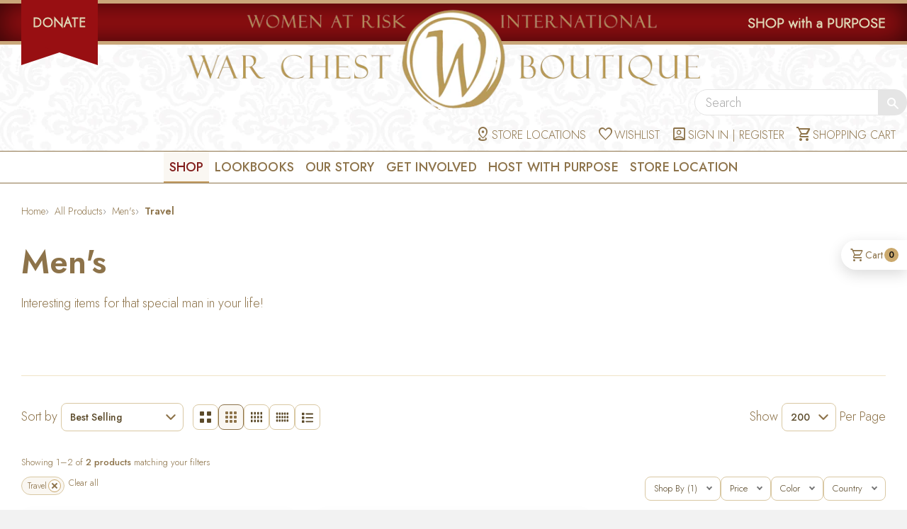

--- FILE ---
content_type: text/html; charset=utf-8
request_url: https://www.google.com/recaptcha/api2/anchor?ar=1&k=6LfHrSkUAAAAAPnKk5cT6JuKlKPzbwyTYuO8--Vr&co=aHR0cHM6Ly93YXJjaGVzdGJvdXRpcXVlLmNvbTo0NDM.&hl=en&v=PoyoqOPhxBO7pBk68S4YbpHZ&size=invisible&anchor-ms=20000&execute-ms=30000&cb=z1e8ou3ohyrd
body_size: 49353
content:
<!DOCTYPE HTML><html dir="ltr" lang="en"><head><meta http-equiv="Content-Type" content="text/html; charset=UTF-8">
<meta http-equiv="X-UA-Compatible" content="IE=edge">
<title>reCAPTCHA</title>
<style type="text/css">
/* cyrillic-ext */
@font-face {
  font-family: 'Roboto';
  font-style: normal;
  font-weight: 400;
  font-stretch: 100%;
  src: url(//fonts.gstatic.com/s/roboto/v48/KFO7CnqEu92Fr1ME7kSn66aGLdTylUAMa3GUBHMdazTgWw.woff2) format('woff2');
  unicode-range: U+0460-052F, U+1C80-1C8A, U+20B4, U+2DE0-2DFF, U+A640-A69F, U+FE2E-FE2F;
}
/* cyrillic */
@font-face {
  font-family: 'Roboto';
  font-style: normal;
  font-weight: 400;
  font-stretch: 100%;
  src: url(//fonts.gstatic.com/s/roboto/v48/KFO7CnqEu92Fr1ME7kSn66aGLdTylUAMa3iUBHMdazTgWw.woff2) format('woff2');
  unicode-range: U+0301, U+0400-045F, U+0490-0491, U+04B0-04B1, U+2116;
}
/* greek-ext */
@font-face {
  font-family: 'Roboto';
  font-style: normal;
  font-weight: 400;
  font-stretch: 100%;
  src: url(//fonts.gstatic.com/s/roboto/v48/KFO7CnqEu92Fr1ME7kSn66aGLdTylUAMa3CUBHMdazTgWw.woff2) format('woff2');
  unicode-range: U+1F00-1FFF;
}
/* greek */
@font-face {
  font-family: 'Roboto';
  font-style: normal;
  font-weight: 400;
  font-stretch: 100%;
  src: url(//fonts.gstatic.com/s/roboto/v48/KFO7CnqEu92Fr1ME7kSn66aGLdTylUAMa3-UBHMdazTgWw.woff2) format('woff2');
  unicode-range: U+0370-0377, U+037A-037F, U+0384-038A, U+038C, U+038E-03A1, U+03A3-03FF;
}
/* math */
@font-face {
  font-family: 'Roboto';
  font-style: normal;
  font-weight: 400;
  font-stretch: 100%;
  src: url(//fonts.gstatic.com/s/roboto/v48/KFO7CnqEu92Fr1ME7kSn66aGLdTylUAMawCUBHMdazTgWw.woff2) format('woff2');
  unicode-range: U+0302-0303, U+0305, U+0307-0308, U+0310, U+0312, U+0315, U+031A, U+0326-0327, U+032C, U+032F-0330, U+0332-0333, U+0338, U+033A, U+0346, U+034D, U+0391-03A1, U+03A3-03A9, U+03B1-03C9, U+03D1, U+03D5-03D6, U+03F0-03F1, U+03F4-03F5, U+2016-2017, U+2034-2038, U+203C, U+2040, U+2043, U+2047, U+2050, U+2057, U+205F, U+2070-2071, U+2074-208E, U+2090-209C, U+20D0-20DC, U+20E1, U+20E5-20EF, U+2100-2112, U+2114-2115, U+2117-2121, U+2123-214F, U+2190, U+2192, U+2194-21AE, U+21B0-21E5, U+21F1-21F2, U+21F4-2211, U+2213-2214, U+2216-22FF, U+2308-230B, U+2310, U+2319, U+231C-2321, U+2336-237A, U+237C, U+2395, U+239B-23B7, U+23D0, U+23DC-23E1, U+2474-2475, U+25AF, U+25B3, U+25B7, U+25BD, U+25C1, U+25CA, U+25CC, U+25FB, U+266D-266F, U+27C0-27FF, U+2900-2AFF, U+2B0E-2B11, U+2B30-2B4C, U+2BFE, U+3030, U+FF5B, U+FF5D, U+1D400-1D7FF, U+1EE00-1EEFF;
}
/* symbols */
@font-face {
  font-family: 'Roboto';
  font-style: normal;
  font-weight: 400;
  font-stretch: 100%;
  src: url(//fonts.gstatic.com/s/roboto/v48/KFO7CnqEu92Fr1ME7kSn66aGLdTylUAMaxKUBHMdazTgWw.woff2) format('woff2');
  unicode-range: U+0001-000C, U+000E-001F, U+007F-009F, U+20DD-20E0, U+20E2-20E4, U+2150-218F, U+2190, U+2192, U+2194-2199, U+21AF, U+21E6-21F0, U+21F3, U+2218-2219, U+2299, U+22C4-22C6, U+2300-243F, U+2440-244A, U+2460-24FF, U+25A0-27BF, U+2800-28FF, U+2921-2922, U+2981, U+29BF, U+29EB, U+2B00-2BFF, U+4DC0-4DFF, U+FFF9-FFFB, U+10140-1018E, U+10190-1019C, U+101A0, U+101D0-101FD, U+102E0-102FB, U+10E60-10E7E, U+1D2C0-1D2D3, U+1D2E0-1D37F, U+1F000-1F0FF, U+1F100-1F1AD, U+1F1E6-1F1FF, U+1F30D-1F30F, U+1F315, U+1F31C, U+1F31E, U+1F320-1F32C, U+1F336, U+1F378, U+1F37D, U+1F382, U+1F393-1F39F, U+1F3A7-1F3A8, U+1F3AC-1F3AF, U+1F3C2, U+1F3C4-1F3C6, U+1F3CA-1F3CE, U+1F3D4-1F3E0, U+1F3ED, U+1F3F1-1F3F3, U+1F3F5-1F3F7, U+1F408, U+1F415, U+1F41F, U+1F426, U+1F43F, U+1F441-1F442, U+1F444, U+1F446-1F449, U+1F44C-1F44E, U+1F453, U+1F46A, U+1F47D, U+1F4A3, U+1F4B0, U+1F4B3, U+1F4B9, U+1F4BB, U+1F4BF, U+1F4C8-1F4CB, U+1F4D6, U+1F4DA, U+1F4DF, U+1F4E3-1F4E6, U+1F4EA-1F4ED, U+1F4F7, U+1F4F9-1F4FB, U+1F4FD-1F4FE, U+1F503, U+1F507-1F50B, U+1F50D, U+1F512-1F513, U+1F53E-1F54A, U+1F54F-1F5FA, U+1F610, U+1F650-1F67F, U+1F687, U+1F68D, U+1F691, U+1F694, U+1F698, U+1F6AD, U+1F6B2, U+1F6B9-1F6BA, U+1F6BC, U+1F6C6-1F6CF, U+1F6D3-1F6D7, U+1F6E0-1F6EA, U+1F6F0-1F6F3, U+1F6F7-1F6FC, U+1F700-1F7FF, U+1F800-1F80B, U+1F810-1F847, U+1F850-1F859, U+1F860-1F887, U+1F890-1F8AD, U+1F8B0-1F8BB, U+1F8C0-1F8C1, U+1F900-1F90B, U+1F93B, U+1F946, U+1F984, U+1F996, U+1F9E9, U+1FA00-1FA6F, U+1FA70-1FA7C, U+1FA80-1FA89, U+1FA8F-1FAC6, U+1FACE-1FADC, U+1FADF-1FAE9, U+1FAF0-1FAF8, U+1FB00-1FBFF;
}
/* vietnamese */
@font-face {
  font-family: 'Roboto';
  font-style: normal;
  font-weight: 400;
  font-stretch: 100%;
  src: url(//fonts.gstatic.com/s/roboto/v48/KFO7CnqEu92Fr1ME7kSn66aGLdTylUAMa3OUBHMdazTgWw.woff2) format('woff2');
  unicode-range: U+0102-0103, U+0110-0111, U+0128-0129, U+0168-0169, U+01A0-01A1, U+01AF-01B0, U+0300-0301, U+0303-0304, U+0308-0309, U+0323, U+0329, U+1EA0-1EF9, U+20AB;
}
/* latin-ext */
@font-face {
  font-family: 'Roboto';
  font-style: normal;
  font-weight: 400;
  font-stretch: 100%;
  src: url(//fonts.gstatic.com/s/roboto/v48/KFO7CnqEu92Fr1ME7kSn66aGLdTylUAMa3KUBHMdazTgWw.woff2) format('woff2');
  unicode-range: U+0100-02BA, U+02BD-02C5, U+02C7-02CC, U+02CE-02D7, U+02DD-02FF, U+0304, U+0308, U+0329, U+1D00-1DBF, U+1E00-1E9F, U+1EF2-1EFF, U+2020, U+20A0-20AB, U+20AD-20C0, U+2113, U+2C60-2C7F, U+A720-A7FF;
}
/* latin */
@font-face {
  font-family: 'Roboto';
  font-style: normal;
  font-weight: 400;
  font-stretch: 100%;
  src: url(//fonts.gstatic.com/s/roboto/v48/KFO7CnqEu92Fr1ME7kSn66aGLdTylUAMa3yUBHMdazQ.woff2) format('woff2');
  unicode-range: U+0000-00FF, U+0131, U+0152-0153, U+02BB-02BC, U+02C6, U+02DA, U+02DC, U+0304, U+0308, U+0329, U+2000-206F, U+20AC, U+2122, U+2191, U+2193, U+2212, U+2215, U+FEFF, U+FFFD;
}
/* cyrillic-ext */
@font-face {
  font-family: 'Roboto';
  font-style: normal;
  font-weight: 500;
  font-stretch: 100%;
  src: url(//fonts.gstatic.com/s/roboto/v48/KFO7CnqEu92Fr1ME7kSn66aGLdTylUAMa3GUBHMdazTgWw.woff2) format('woff2');
  unicode-range: U+0460-052F, U+1C80-1C8A, U+20B4, U+2DE0-2DFF, U+A640-A69F, U+FE2E-FE2F;
}
/* cyrillic */
@font-face {
  font-family: 'Roboto';
  font-style: normal;
  font-weight: 500;
  font-stretch: 100%;
  src: url(//fonts.gstatic.com/s/roboto/v48/KFO7CnqEu92Fr1ME7kSn66aGLdTylUAMa3iUBHMdazTgWw.woff2) format('woff2');
  unicode-range: U+0301, U+0400-045F, U+0490-0491, U+04B0-04B1, U+2116;
}
/* greek-ext */
@font-face {
  font-family: 'Roboto';
  font-style: normal;
  font-weight: 500;
  font-stretch: 100%;
  src: url(//fonts.gstatic.com/s/roboto/v48/KFO7CnqEu92Fr1ME7kSn66aGLdTylUAMa3CUBHMdazTgWw.woff2) format('woff2');
  unicode-range: U+1F00-1FFF;
}
/* greek */
@font-face {
  font-family: 'Roboto';
  font-style: normal;
  font-weight: 500;
  font-stretch: 100%;
  src: url(//fonts.gstatic.com/s/roboto/v48/KFO7CnqEu92Fr1ME7kSn66aGLdTylUAMa3-UBHMdazTgWw.woff2) format('woff2');
  unicode-range: U+0370-0377, U+037A-037F, U+0384-038A, U+038C, U+038E-03A1, U+03A3-03FF;
}
/* math */
@font-face {
  font-family: 'Roboto';
  font-style: normal;
  font-weight: 500;
  font-stretch: 100%;
  src: url(//fonts.gstatic.com/s/roboto/v48/KFO7CnqEu92Fr1ME7kSn66aGLdTylUAMawCUBHMdazTgWw.woff2) format('woff2');
  unicode-range: U+0302-0303, U+0305, U+0307-0308, U+0310, U+0312, U+0315, U+031A, U+0326-0327, U+032C, U+032F-0330, U+0332-0333, U+0338, U+033A, U+0346, U+034D, U+0391-03A1, U+03A3-03A9, U+03B1-03C9, U+03D1, U+03D5-03D6, U+03F0-03F1, U+03F4-03F5, U+2016-2017, U+2034-2038, U+203C, U+2040, U+2043, U+2047, U+2050, U+2057, U+205F, U+2070-2071, U+2074-208E, U+2090-209C, U+20D0-20DC, U+20E1, U+20E5-20EF, U+2100-2112, U+2114-2115, U+2117-2121, U+2123-214F, U+2190, U+2192, U+2194-21AE, U+21B0-21E5, U+21F1-21F2, U+21F4-2211, U+2213-2214, U+2216-22FF, U+2308-230B, U+2310, U+2319, U+231C-2321, U+2336-237A, U+237C, U+2395, U+239B-23B7, U+23D0, U+23DC-23E1, U+2474-2475, U+25AF, U+25B3, U+25B7, U+25BD, U+25C1, U+25CA, U+25CC, U+25FB, U+266D-266F, U+27C0-27FF, U+2900-2AFF, U+2B0E-2B11, U+2B30-2B4C, U+2BFE, U+3030, U+FF5B, U+FF5D, U+1D400-1D7FF, U+1EE00-1EEFF;
}
/* symbols */
@font-face {
  font-family: 'Roboto';
  font-style: normal;
  font-weight: 500;
  font-stretch: 100%;
  src: url(//fonts.gstatic.com/s/roboto/v48/KFO7CnqEu92Fr1ME7kSn66aGLdTylUAMaxKUBHMdazTgWw.woff2) format('woff2');
  unicode-range: U+0001-000C, U+000E-001F, U+007F-009F, U+20DD-20E0, U+20E2-20E4, U+2150-218F, U+2190, U+2192, U+2194-2199, U+21AF, U+21E6-21F0, U+21F3, U+2218-2219, U+2299, U+22C4-22C6, U+2300-243F, U+2440-244A, U+2460-24FF, U+25A0-27BF, U+2800-28FF, U+2921-2922, U+2981, U+29BF, U+29EB, U+2B00-2BFF, U+4DC0-4DFF, U+FFF9-FFFB, U+10140-1018E, U+10190-1019C, U+101A0, U+101D0-101FD, U+102E0-102FB, U+10E60-10E7E, U+1D2C0-1D2D3, U+1D2E0-1D37F, U+1F000-1F0FF, U+1F100-1F1AD, U+1F1E6-1F1FF, U+1F30D-1F30F, U+1F315, U+1F31C, U+1F31E, U+1F320-1F32C, U+1F336, U+1F378, U+1F37D, U+1F382, U+1F393-1F39F, U+1F3A7-1F3A8, U+1F3AC-1F3AF, U+1F3C2, U+1F3C4-1F3C6, U+1F3CA-1F3CE, U+1F3D4-1F3E0, U+1F3ED, U+1F3F1-1F3F3, U+1F3F5-1F3F7, U+1F408, U+1F415, U+1F41F, U+1F426, U+1F43F, U+1F441-1F442, U+1F444, U+1F446-1F449, U+1F44C-1F44E, U+1F453, U+1F46A, U+1F47D, U+1F4A3, U+1F4B0, U+1F4B3, U+1F4B9, U+1F4BB, U+1F4BF, U+1F4C8-1F4CB, U+1F4D6, U+1F4DA, U+1F4DF, U+1F4E3-1F4E6, U+1F4EA-1F4ED, U+1F4F7, U+1F4F9-1F4FB, U+1F4FD-1F4FE, U+1F503, U+1F507-1F50B, U+1F50D, U+1F512-1F513, U+1F53E-1F54A, U+1F54F-1F5FA, U+1F610, U+1F650-1F67F, U+1F687, U+1F68D, U+1F691, U+1F694, U+1F698, U+1F6AD, U+1F6B2, U+1F6B9-1F6BA, U+1F6BC, U+1F6C6-1F6CF, U+1F6D3-1F6D7, U+1F6E0-1F6EA, U+1F6F0-1F6F3, U+1F6F7-1F6FC, U+1F700-1F7FF, U+1F800-1F80B, U+1F810-1F847, U+1F850-1F859, U+1F860-1F887, U+1F890-1F8AD, U+1F8B0-1F8BB, U+1F8C0-1F8C1, U+1F900-1F90B, U+1F93B, U+1F946, U+1F984, U+1F996, U+1F9E9, U+1FA00-1FA6F, U+1FA70-1FA7C, U+1FA80-1FA89, U+1FA8F-1FAC6, U+1FACE-1FADC, U+1FADF-1FAE9, U+1FAF0-1FAF8, U+1FB00-1FBFF;
}
/* vietnamese */
@font-face {
  font-family: 'Roboto';
  font-style: normal;
  font-weight: 500;
  font-stretch: 100%;
  src: url(//fonts.gstatic.com/s/roboto/v48/KFO7CnqEu92Fr1ME7kSn66aGLdTylUAMa3OUBHMdazTgWw.woff2) format('woff2');
  unicode-range: U+0102-0103, U+0110-0111, U+0128-0129, U+0168-0169, U+01A0-01A1, U+01AF-01B0, U+0300-0301, U+0303-0304, U+0308-0309, U+0323, U+0329, U+1EA0-1EF9, U+20AB;
}
/* latin-ext */
@font-face {
  font-family: 'Roboto';
  font-style: normal;
  font-weight: 500;
  font-stretch: 100%;
  src: url(//fonts.gstatic.com/s/roboto/v48/KFO7CnqEu92Fr1ME7kSn66aGLdTylUAMa3KUBHMdazTgWw.woff2) format('woff2');
  unicode-range: U+0100-02BA, U+02BD-02C5, U+02C7-02CC, U+02CE-02D7, U+02DD-02FF, U+0304, U+0308, U+0329, U+1D00-1DBF, U+1E00-1E9F, U+1EF2-1EFF, U+2020, U+20A0-20AB, U+20AD-20C0, U+2113, U+2C60-2C7F, U+A720-A7FF;
}
/* latin */
@font-face {
  font-family: 'Roboto';
  font-style: normal;
  font-weight: 500;
  font-stretch: 100%;
  src: url(//fonts.gstatic.com/s/roboto/v48/KFO7CnqEu92Fr1ME7kSn66aGLdTylUAMa3yUBHMdazQ.woff2) format('woff2');
  unicode-range: U+0000-00FF, U+0131, U+0152-0153, U+02BB-02BC, U+02C6, U+02DA, U+02DC, U+0304, U+0308, U+0329, U+2000-206F, U+20AC, U+2122, U+2191, U+2193, U+2212, U+2215, U+FEFF, U+FFFD;
}
/* cyrillic-ext */
@font-face {
  font-family: 'Roboto';
  font-style: normal;
  font-weight: 900;
  font-stretch: 100%;
  src: url(//fonts.gstatic.com/s/roboto/v48/KFO7CnqEu92Fr1ME7kSn66aGLdTylUAMa3GUBHMdazTgWw.woff2) format('woff2');
  unicode-range: U+0460-052F, U+1C80-1C8A, U+20B4, U+2DE0-2DFF, U+A640-A69F, U+FE2E-FE2F;
}
/* cyrillic */
@font-face {
  font-family: 'Roboto';
  font-style: normal;
  font-weight: 900;
  font-stretch: 100%;
  src: url(//fonts.gstatic.com/s/roboto/v48/KFO7CnqEu92Fr1ME7kSn66aGLdTylUAMa3iUBHMdazTgWw.woff2) format('woff2');
  unicode-range: U+0301, U+0400-045F, U+0490-0491, U+04B0-04B1, U+2116;
}
/* greek-ext */
@font-face {
  font-family: 'Roboto';
  font-style: normal;
  font-weight: 900;
  font-stretch: 100%;
  src: url(//fonts.gstatic.com/s/roboto/v48/KFO7CnqEu92Fr1ME7kSn66aGLdTylUAMa3CUBHMdazTgWw.woff2) format('woff2');
  unicode-range: U+1F00-1FFF;
}
/* greek */
@font-face {
  font-family: 'Roboto';
  font-style: normal;
  font-weight: 900;
  font-stretch: 100%;
  src: url(//fonts.gstatic.com/s/roboto/v48/KFO7CnqEu92Fr1ME7kSn66aGLdTylUAMa3-UBHMdazTgWw.woff2) format('woff2');
  unicode-range: U+0370-0377, U+037A-037F, U+0384-038A, U+038C, U+038E-03A1, U+03A3-03FF;
}
/* math */
@font-face {
  font-family: 'Roboto';
  font-style: normal;
  font-weight: 900;
  font-stretch: 100%;
  src: url(//fonts.gstatic.com/s/roboto/v48/KFO7CnqEu92Fr1ME7kSn66aGLdTylUAMawCUBHMdazTgWw.woff2) format('woff2');
  unicode-range: U+0302-0303, U+0305, U+0307-0308, U+0310, U+0312, U+0315, U+031A, U+0326-0327, U+032C, U+032F-0330, U+0332-0333, U+0338, U+033A, U+0346, U+034D, U+0391-03A1, U+03A3-03A9, U+03B1-03C9, U+03D1, U+03D5-03D6, U+03F0-03F1, U+03F4-03F5, U+2016-2017, U+2034-2038, U+203C, U+2040, U+2043, U+2047, U+2050, U+2057, U+205F, U+2070-2071, U+2074-208E, U+2090-209C, U+20D0-20DC, U+20E1, U+20E5-20EF, U+2100-2112, U+2114-2115, U+2117-2121, U+2123-214F, U+2190, U+2192, U+2194-21AE, U+21B0-21E5, U+21F1-21F2, U+21F4-2211, U+2213-2214, U+2216-22FF, U+2308-230B, U+2310, U+2319, U+231C-2321, U+2336-237A, U+237C, U+2395, U+239B-23B7, U+23D0, U+23DC-23E1, U+2474-2475, U+25AF, U+25B3, U+25B7, U+25BD, U+25C1, U+25CA, U+25CC, U+25FB, U+266D-266F, U+27C0-27FF, U+2900-2AFF, U+2B0E-2B11, U+2B30-2B4C, U+2BFE, U+3030, U+FF5B, U+FF5D, U+1D400-1D7FF, U+1EE00-1EEFF;
}
/* symbols */
@font-face {
  font-family: 'Roboto';
  font-style: normal;
  font-weight: 900;
  font-stretch: 100%;
  src: url(//fonts.gstatic.com/s/roboto/v48/KFO7CnqEu92Fr1ME7kSn66aGLdTylUAMaxKUBHMdazTgWw.woff2) format('woff2');
  unicode-range: U+0001-000C, U+000E-001F, U+007F-009F, U+20DD-20E0, U+20E2-20E4, U+2150-218F, U+2190, U+2192, U+2194-2199, U+21AF, U+21E6-21F0, U+21F3, U+2218-2219, U+2299, U+22C4-22C6, U+2300-243F, U+2440-244A, U+2460-24FF, U+25A0-27BF, U+2800-28FF, U+2921-2922, U+2981, U+29BF, U+29EB, U+2B00-2BFF, U+4DC0-4DFF, U+FFF9-FFFB, U+10140-1018E, U+10190-1019C, U+101A0, U+101D0-101FD, U+102E0-102FB, U+10E60-10E7E, U+1D2C0-1D2D3, U+1D2E0-1D37F, U+1F000-1F0FF, U+1F100-1F1AD, U+1F1E6-1F1FF, U+1F30D-1F30F, U+1F315, U+1F31C, U+1F31E, U+1F320-1F32C, U+1F336, U+1F378, U+1F37D, U+1F382, U+1F393-1F39F, U+1F3A7-1F3A8, U+1F3AC-1F3AF, U+1F3C2, U+1F3C4-1F3C6, U+1F3CA-1F3CE, U+1F3D4-1F3E0, U+1F3ED, U+1F3F1-1F3F3, U+1F3F5-1F3F7, U+1F408, U+1F415, U+1F41F, U+1F426, U+1F43F, U+1F441-1F442, U+1F444, U+1F446-1F449, U+1F44C-1F44E, U+1F453, U+1F46A, U+1F47D, U+1F4A3, U+1F4B0, U+1F4B3, U+1F4B9, U+1F4BB, U+1F4BF, U+1F4C8-1F4CB, U+1F4D6, U+1F4DA, U+1F4DF, U+1F4E3-1F4E6, U+1F4EA-1F4ED, U+1F4F7, U+1F4F9-1F4FB, U+1F4FD-1F4FE, U+1F503, U+1F507-1F50B, U+1F50D, U+1F512-1F513, U+1F53E-1F54A, U+1F54F-1F5FA, U+1F610, U+1F650-1F67F, U+1F687, U+1F68D, U+1F691, U+1F694, U+1F698, U+1F6AD, U+1F6B2, U+1F6B9-1F6BA, U+1F6BC, U+1F6C6-1F6CF, U+1F6D3-1F6D7, U+1F6E0-1F6EA, U+1F6F0-1F6F3, U+1F6F7-1F6FC, U+1F700-1F7FF, U+1F800-1F80B, U+1F810-1F847, U+1F850-1F859, U+1F860-1F887, U+1F890-1F8AD, U+1F8B0-1F8BB, U+1F8C0-1F8C1, U+1F900-1F90B, U+1F93B, U+1F946, U+1F984, U+1F996, U+1F9E9, U+1FA00-1FA6F, U+1FA70-1FA7C, U+1FA80-1FA89, U+1FA8F-1FAC6, U+1FACE-1FADC, U+1FADF-1FAE9, U+1FAF0-1FAF8, U+1FB00-1FBFF;
}
/* vietnamese */
@font-face {
  font-family: 'Roboto';
  font-style: normal;
  font-weight: 900;
  font-stretch: 100%;
  src: url(//fonts.gstatic.com/s/roboto/v48/KFO7CnqEu92Fr1ME7kSn66aGLdTylUAMa3OUBHMdazTgWw.woff2) format('woff2');
  unicode-range: U+0102-0103, U+0110-0111, U+0128-0129, U+0168-0169, U+01A0-01A1, U+01AF-01B0, U+0300-0301, U+0303-0304, U+0308-0309, U+0323, U+0329, U+1EA0-1EF9, U+20AB;
}
/* latin-ext */
@font-face {
  font-family: 'Roboto';
  font-style: normal;
  font-weight: 900;
  font-stretch: 100%;
  src: url(//fonts.gstatic.com/s/roboto/v48/KFO7CnqEu92Fr1ME7kSn66aGLdTylUAMa3KUBHMdazTgWw.woff2) format('woff2');
  unicode-range: U+0100-02BA, U+02BD-02C5, U+02C7-02CC, U+02CE-02D7, U+02DD-02FF, U+0304, U+0308, U+0329, U+1D00-1DBF, U+1E00-1E9F, U+1EF2-1EFF, U+2020, U+20A0-20AB, U+20AD-20C0, U+2113, U+2C60-2C7F, U+A720-A7FF;
}
/* latin */
@font-face {
  font-family: 'Roboto';
  font-style: normal;
  font-weight: 900;
  font-stretch: 100%;
  src: url(//fonts.gstatic.com/s/roboto/v48/KFO7CnqEu92Fr1ME7kSn66aGLdTylUAMa3yUBHMdazQ.woff2) format('woff2');
  unicode-range: U+0000-00FF, U+0131, U+0152-0153, U+02BB-02BC, U+02C6, U+02DA, U+02DC, U+0304, U+0308, U+0329, U+2000-206F, U+20AC, U+2122, U+2191, U+2193, U+2212, U+2215, U+FEFF, U+FFFD;
}

</style>
<link rel="stylesheet" type="text/css" href="https://www.gstatic.com/recaptcha/releases/PoyoqOPhxBO7pBk68S4YbpHZ/styles__ltr.css">
<script nonce="NuxKcaP3l_rzwP47UsGymw" type="text/javascript">window['__recaptcha_api'] = 'https://www.google.com/recaptcha/api2/';</script>
<script type="text/javascript" src="https://www.gstatic.com/recaptcha/releases/PoyoqOPhxBO7pBk68S4YbpHZ/recaptcha__en.js" nonce="NuxKcaP3l_rzwP47UsGymw">
      
    </script></head>
<body><div id="rc-anchor-alert" class="rc-anchor-alert"></div>
<input type="hidden" id="recaptcha-token" value="[base64]">
<script type="text/javascript" nonce="NuxKcaP3l_rzwP47UsGymw">
      recaptcha.anchor.Main.init("[\x22ainput\x22,[\x22bgdata\x22,\x22\x22,\[base64]/[base64]/[base64]/ZyhXLGgpOnEoW04sMjEsbF0sVywwKSxoKSxmYWxzZSxmYWxzZSl9Y2F0Y2goayl7RygzNTgsVyk/[base64]/[base64]/[base64]/[base64]/[base64]/[base64]/[base64]/bmV3IEJbT10oRFswXSk6dz09Mj9uZXcgQltPXShEWzBdLERbMV0pOnc9PTM/bmV3IEJbT10oRFswXSxEWzFdLERbMl0pOnc9PTQ/[base64]/[base64]/[base64]/[base64]/[base64]\\u003d\x22,\[base64]\\u003d\x22,\x22al8gwp/CpMOmC8KufMKJW2sHw6DCjyUSJhY/wrvCmQzDqMKOw7TDhX7ChMOcOTbCkcKIDMKzwonCjEhtccKZM8ORdcKvCsOrw57Cjk/CtsK2bGUAwoptG8OAMFkDCsK8LcOlw6TDgMK4w5HCkMORM8KAUy51w7jCgsKFw7Z8wpTDsWzCksOrwrvCuUnCmS/Dukwkw4DCm1V6w7/CrwzDlWVfwrfDtGLDqMOIW2HCg8Onwqd8X8KpNFM1AsKQw4pzw43DicKKw4bCkR85ccOkw5jDpsKtwrx1wpoVRMK7TWHDv2LDn8KZwo/CisKawqJFwrTDkXHCoCnCrMKgw4BrY29Ye3zCiG7CiDzChcK5wozDscOPHsOuVsOHwokHMsKvwpBLw6xBwoBOwrJ0O8Ozw4zCtiHClMKhVXcXAcKxwpbDtBJDwoNgesKdAsOndxjCgXRsFFPCug9Lw5YUQsKKE8KDw5nDp23ClQnDgMK7ecOQwr7CpW/CiELCsEPCrTRaKsK5wpvCnCU0wpVfw6zCullADVQkBA0jwqjDozbDjsOZSh7CscOAWBdBwqw9wqNNwrtgwr3Dl2gJw7LDojXCn8OvBFXCsC4ewqbClDgROUTCrAEucMOEWEjCgHERw4TDqsKkwqgNdVbCqk0LM8KAP8OvwoTDlzDCuFDDtsOMRMKcw73Ci8O7w7VOIR/DuMKabsKhw6RiOsOdw5s2wqTCm8KOCsKRw4UHw5UBf8OWTHTCs8O+wql3w4zCqsKXw53Dh8O7HgvDnsKHBi/CpV7CjmLClMKtw4wGesOhZlxfJQJmJ0EXw43CoSE4w7zDqmrDpMOGwp8Sw7HCpW4fBD3DuE82PVPDiBUPw4oPChnCpcOdwonCtSxYw4llw6DDl8K4wpPCt3HCjsOYwroPwo3Cn8O9aMKVEA0Aw6IbBcKzSMK/Xi5/SsKkwp/CjT3Dmlpuw5pRI8K8w5fDn8OSw6p5WMOnw6vCk0LCnk4UQ2Qhw5tnAkbClMK9w7FEGChIR3Edwpt5w7YAAcKWNi9VwoESw7tiYzrDvMOxwqBvw4TDjmd0XsOrXVd/SsOqw7/[base64]/ClW3DqcKCwpEmd8K3IVXDngzCscOZT8OdanTDl1XCoyvDoSTCm8O8ETxdwoBtw4fCssKMw4LDk0/Cn8Ogw6XCl8O2UhLCuGjDssO1CMKnWcO0dMKQY8KDwrHDv8O0w6hFQVnCqj/Cj8OrdMKgwp7CocOqGVILTsOhw7t1Sy8vwq5GPDfCqMOrJcKhw4M2K8O8w7ISw4TDpMKiw5fDv8OlwpbCjcKmYW7CgAkAwobDgivCh3jCncK4PcOMw5BUC8KAw7RYc8Osw6F1UlArw7RBw7TCicK4w4XDncOjbCp+TsOlwqrCll/[base64]/CpDZqJsK2dzBNwprDnMOfw6zDnEhXwq8fwrvDrlvDmn3CkcOHw53Co1hOEcKdwpjCplPCmyIqwrxYwpHDmsK/F2Fvwpgiwo3DscOEw71ZBGzDkcOtEsO/DcK9DX08bzkJBMOjw6cdLC/[base64]/[base64]/CgHVRw4d8UEUBwo55wqEwH3MfKcOTBsO5w5TDt8KSInjCox5xUgbDjxjCtlzCiMKUQsK8c3/[base64]/CvsO3wozDncO9TsKYw7/DtcOpwrTDjWZYUUrChsKdEMKWwrFWXSV+w50dVEzDnsOJwqvChcOKAXLCphTDpGvCsMO4wqggTg/CgcKWw5dnw53CkFkiBMO+w6kuFkDDtXxRw6zCjcOFPcORQMKfw59CRsK1w7LCssKmw6NpdcKiw6vDngh/Y8KGwqXCtl/CmcKPCVxNfMO8EcK/w41uA8KJwpgOQHk8w5cUwok/w4nCjAjDtMKqKXY+w5dAw5kpwr03w5l1OMKCS8KBV8O5wqQhw4gTw6/DuG1awol7wrPClAvChB4rcxskw6dZL8KHwpzCocO+w5TDgsOhw6x9wqxmw5BWw60Cw5HCkHbCt8K4A8Kub1phVcKKwplpHMOgcR96XMKRTVrCkE8BwoMOZsKbBlzCuBHClMKyOcOLw4HCrSXDry/DlV5iPMO+w5jCiHFaQ3jCr8KuKcO7w6Ivw7Fkw6DCnMKIGHUYA0JvNsKQBcObJsOtUcOdUTY+Vj5zwqQaPMKfPMKCY8Oiwp7DgsOFw7gmwovChQxsw7wLwobCoMKEY8OUIkUtwq7CgzY6WnREYSw/w7NBasOww4jDmjvDglTCtF17NMOEOsKWw4bDk8KqaErDgcKPbF7DgsOJR8OODzg5CMOqwpPDocKjwr/[base64]/w7LDvDnDnjoiw5wSw4RpbsOiwoLCgsO/VBZkJT/CnTlcwrHDpcKLw5R5dVvDgk4ow75sH8K9wqPCmnAWw7ZxX8OuwqMEwpQaUCJWwrtKBjE6JzPCocOAw5g6w7XCkUVkAcK8UcKbwrluHx/CgRo7w7opRcOQwrBUKkLDicOew4MjTHMtwrrCnFcUU3wfw6JYe8KPbsO4NldwQMOjByLDo3LCviBwHA1rVsOPw73DtlZrw6UuMkktw79IY0PCkRTCmMOLT25bbsOsXcOAwpoewpnCusKuJ1hkw4DCm35bwqs4DsOeWBJvaC0uBMKKwpjDk8OlwqfDicO/w6ttw4d5QiLCp8KtRVbDjClBwqY4eMOYwrvDjMK1w4TCisKvw6s8wrhcw4TDnsKbcsKkwovDu0tGFG7ChcKfw5Fxw5Ujwp8ywr/[base64]/[base64]/[base64]/BMOJwr4ILcOYwq4sXmvDoV3CvEnDrFXCgHJqw4lyWcOPwrxnw5k3O1TCs8OGKcKTw5vDvXLDviElw5XDhGDDpFDCjsO3w4rCiTY2X1LDrsOBwpNDwo9UIMK3HWbDocKLwofDrj0oEX/DlMOLw75/PETCs8Ouw7hMwqvDlMOYQVJDacKFw4B/worDhcKmHsKmw7vDocKZw69IQCF7wrbCk2zCqsOIwq/DpcKPOMORwrfCmiBvw7jCj3MDwpXCvVcuwrMtwpzDm2MUwpE6w5/CpMOGdRvCtmDDnifCtB9Hw7rDlG/CvQPDp1/DpMK7w5fCvQUwecKdw4zDj1Jyw7XDozXDu37Ds8KQXsOYak/Cq8KQw6DDplbCqEAPwoEawqPCssKeVcKKfsOXKMOywr54wqxtwpNkw7AAw43DvVLDi8KBwpDDsMKFw7zDpsOpw59udDDDgFtow7QMGcOFwrUnecO/fzF4wr0KwrpawozDgXfDrE/DhXjDkG0DWAtyLMKUJxDChsOtwpJ8MsONI8OPw5/DjUHCpMOZB8K1wo1Ow4U0IFQbw6lyw7YoL8O/OcONWkU9wobDs8OXwozDisO4DsOqw5vDvcOkQsOoI0zDp3bDuxfCpHHDv8OiwqjDgMO0w4rCkClhHCs3XMOtw7PCpiFPwpRSTw3DvifDl8Kmwq/CgjLCjVnCq8KmwqfDn8KNw7PDuCcoc8O/UMK6NzfDignDgHrDicOKaAXCsidvwoFdw4LCgMOqDk9wwqk6wq/CvkLDmXLDui3Cu8K4GRPDsDISBxgiw4xMwoHCmMODW01Aw5gdQW4IXG86GT3DgMKkwrrDtk/[base64]/CkW5ywp7Djj1qSEw8w5dxw5nDk8OhDcKyw7/Cu8K5I8ObLMKgwr8iw7fCnmMAwoR5wpJCEcOXw6zCusO/b33CiMOVw4N9OsOiwrTCpsOAFsOBwoR8b2jDrEk6w7LCrjrDisOfBcOFM0FUw6HCgTscwq15FcO0MEvCt8KCw7w6wr7Dt8KbUMOYw6oZNMKEIMOxw6VPw6Fcw7vCpMOywqQvwrfCpsKGwqvCnsKfN8O2w6YnElcIYsOjUV/CiibCvT7Do8OmfFovwpkgw5dJwqvDlggaw7DDp8KWwqkBRcO7wqnDqEUywoZlFVrCjnlcw4QMM0BfHTLCvClvPxlAwpJ4wrZ5w6fDicKlwqrDgWXDgCxyw6/CrmISVx/[base64]/woTCrGTCn8OQfMKJJ0LDlWAXw6/CgBvDsmFww4Z9SypNeSJYw5dJZy9Tw67Dhy8DFMOwesKUCSt6NBDDi8K1wrVNwoDDjH8QwrnCiCd1E8OJccK/[base64]/DhAgIZFHDu8O3ShvDocOFwo4Jw7d9fsOkTD5GesOTLFl5w40pwoFxw5DDocONw4ErbCAFwo06a8OgwqfCsFs/ShRGw4cvKVHDq8KPwoFEw7cKwpPDlsKjwqRrwpVawqnCscKrw5fCj2DDo8KLdzFrLkFNwpBHwpxCTMOVw67DrkRfIxLDg8OWwr55wotzdcO2w68wTXjCtl4Lwot0w43CrAXDpw0Pw6/DmXrCnDnDucO+w6knGwQOw5VaKMOkVcOdw7LChxvCukrDjmrDicKvwovDvcK3JcOIIcO2wrlMwqkESmBNSsKZTMOJw4tOXA84bQsPdcK4BVp0Ty/DgsKMwpk7wqEFBR/Dg8OFZsKGAcKnw6fDjsKwESQ0w7XCtQhQwolqJcK9e8Oywq/CpVnCscOMe8KGwp9cQS/[base64]/Ql/CthfCocKLwrrDrcOzw7VTCnjCjsKWw6vDgmgFwo1gEcKcw5fCjB3CrANGZMOFw4YYYUI2FMKrCsK9J23ChRXCsjACw77Cukhgw7PDnz9gw7jDtUk/dydqLmzCscOHChUmLcOWdhFdwq54PnF7YEMiTXcJwrTDqMO4wqbCtnnDswUwwqEBwo/DuFTDoMODwrkSKDcCIcOiw4vDmF9kw7DCu8KKYg7Dm8KpB8OMw7ITwojDg3saURg5FhnClllYD8OSwox7w414wp9bw7TCscOFw7VpVlMkKcKjw4JWasKHesOZPxbDohhcw5PCgXrDvcKTUGHDk8OMwqzCiHYUwrrCicOEUcOWw7LCp0ZbdiHCgcOWw7/CvcK6ZTFfTDwPQcKRwrjCocKKw7TCv37DnC/DmsKcw5TDtUtaYMKxZcKlU1JUZcO0wqc/wqwsTHfDn8KaSSRPLcK5wr7Chy5gw7VLO3w8Tk3CsmPCvcKTw4bDsMOJEQjDjsKxwp3Dr8KcCQNqB3zCs8OHT1jCvwQXwqBmw4MCDG/DicKdw4ZyMjBsWcKFwoN3NMKywplSI0UmXnPDigQyecOnw7Z6wq7CpFHCnsOxwqdkdMKKaVtnDVV/wpbCucOuBcKpw4vDqGRlT3/DnGIcwrozw7nCtTkdWxpsw5vCjyIfe08GD8OmBcKjw5Ynw6vDtQfDvX5Ew7DDhRAIw6/[base64]/DuiZ3G8K+wqrCkMK/wp/[base64]/w7PDnlPCscOuwrDCtDHChsOowpk0c8KOLRHClMKMLMKXV8OXwrHDphDDt8KlbsKaWE0nw57CqsKDw7ZEXcONwp3CoU3DncKQP8Oaw6lQw4vDt8OUwpzCtnIUw5YqwovDosK7AsO1w6TCvcKHE8OEDAtuw5VIwp9AwqHDuhHCg8OfLxg4w6bCmsKkegY3w4/CkcO5w7gFwprCh8O6w7LDk1FCSknCiiUlwpvDp8OmNB7CtMOeS8KcAMOWwqTDn0FTwqbDgkQ4KhjDmsOqXzlgaBFZwrl6w5xwE8KpdMKhcy8tMzHDnMKFUCwrwq4vw6VbLsOOXH9twpHDow5lw4nCmVBxwp/Cq8KHaiJQfzMcKS1LwpnDpsOOwo5awpbDrW7CnMO/GMODclvDnsKAdMKbwq7Coh/Cl8O4ZsKabl3CgBDDq8OCKgLCvAfDksKTWcKRCEkjQmlLYlHCtsKIw5kAw7VyMi1cw7rDkMOPw6bDhcKIw7HCtDcLfsOHZi/DvghUw7nCusOAVcOIw6fDpwrDrcK5wqt5QcKKwqjDtMK7dCYTbcKVw6HCpEknaUFmw7DDi8Kewok4ejTCvcKfw53DucOnwqfCuWxbw5Ntwq3DmxbCqMK7eWlNeWcXw40dXMKAw5tueF/DrMKJw5jDm1AjP8KNJ8KDw4s/w6drWMOLFkHDpiUQZ8KTw5NewpFCc3x/woVMb1PCtRPDmMKSw4JsE8KiREzDgcOvw6rDpgLDqsODwofCtMKsdsOFIhTCosKbwqHDnztcTTjDtGbDgWDDpcKeWQYqccKOYcOOOiB7GR85wqlebx/[base64]/wrzDmCrCh8OXQkR8w51ne15ew5HCl8ORIU3CtkgvVcOkcMKXFsKmc8O9wpNUwoLCrjsxIWjDnCbDlV3Dh20MRMO4w5l9D8OfJ00LwpDDocKaOV5NYsOZPsOew5bCqyHCqDssNiN+wpPChBfDuG3DgVVWBQMQw7DCu0/[base64]/Ci00UFCvCocKAa3ZHw7VYwpwKw40keBAmwpIdEVrDoQvCg3xFwoPCgMKPwpxMw6zDrMOhOUU0VcOBR8O/[base64]/J8KzwrTDsHHClsOHAMOUw5/CgV7Dr8OtwpU3wrcIw6QvFsKkBAbDjcKGw5PCjsOhw7Yww7sIDxnDuXUeGcOCw4vCoT/Cn8O8KMKhTMKHw6Ylw4HDoTLDum50dsK4ecOpAWRLPMKXIsOhwrJDacOVSE/CkcKbwpbDv8OKSVvDi2c1YsKkA2LDicOiw6kAw49PID8ha8K5KcKTw4LCpsKLw4vCtMOjw53Co0LDqcO4w5xNEDbClnHDpcKyYcOJw6LDu0pIw7HDpDkFwqnCuGfDoBAracOgwoIZw7Fuw5vCn8Obw6LCo2xWIiHDsMOGQFsIXMKqw6d/[base64]/w6wkCD3CiyIDwokDw7XCs8O0wpwQEFthwqZIw7TDjCbCusK/[base64]/DgMKDXsObfMOlSg7CpcORZ8Omw4dtw78KO1kzXMKYwqrDtU3DmmPDvUjDv8K8wodzwrNswqLClnkxLFRIw7RhKy/Ciys/Si/CqzzCgExrKDAKOFHCl8K8BMOPbsK0w6XCmWbDj8KoEMOCw4FMdcOkZVrCvcK/IG5hMcOnIGLDjsODcD7CocKAw7fDmMOdAsKAMsKGJFRDFGfDqcKaZUDCmMKhwrzCncOQTH3DvB8jVsKoG2jDpMOHw44vMcKJw5hsEcOeF8Kyw6vDn8KhwoPCosOzw6xOd8OCwoxnNm4OwqDCtsOVHBFZaC9UwpFQwqptV8KwVsKAwo9jD8KSwoEZw5hdw5XCpz0IwqZ/w6UjYm83wqnDs3pMS8Kmw5lSw689w4B+d8Oxw63DnMKfw74zcsObLVHDpnfDscOTwqTDs0vDom/Do8KSw6bCkSjDu3HClQjCscKgwrzDjMKeUMKrwqQJBcOMWMOuFMOILcKzw5A2w6FCw5TDisKYw4NqM8KxwrvDpwExPMOWw5Npw5QLwoJ+wqh2FMKMDsOWCMOwLDF+UR5wXhzDt0DDs8K9BsOPwocDY2wRIMOFwrrDkh/DtWFFL8KIw7LCpcOdw7TDrsKrEcK/w4rDoSTDp8O+wrTDhzU/YMOLw5dOw4c5wphDwpUQwq9dwq9ZKWZ5PcKgScOBw69hQsKFw7/DrsKXw6/DucOkQcKKPEHCu8KDeihQA8OTUAPDs8KATMObQwRTLsOmLGAHwpDCvTsqfsK9w7kww57Cp8KSwrjCncKbw6nCmUbCoHXClcKPJRAFaxM9wrfCvR/[base64]/[base64]/[base64]/DksO9KgHDi8ORwrDCpMOqZ3sPGcOgw6ENwqnDpRxxO1pGwrYEw54IHm9JVsOiw7dzfHXCgl3CkTsYwo/DocKuw6ETw67DtQ9GwpnDuMKjZ8OQIEoTaXwNw5rDtBPDk1dmCRDDvcOtSsKQw7oOwp9ZPMKzw6LDkQHDjyB4w4gnV8OHW8K+w6TColFIwo1kZU7DtcO/w6jCn2HCrcOvwo57w4Y+NQDCoEMgeV3Cv3/CmMKrH8ONA8KNwoDDo8OewqJqdsOgwptVfWTDiMKqNC/CvyMED3DDk8OAw6XDgcO/wpp2wrjCnsKewqRzw4VKw7QywozChyZLwrgpwqsIwq0bT8KNZcKvb8K/w5MYKMKmwqNwTsO7w6Mfwr1Pw4cCwqXCgsKfF8Ocw7XDlAwewowpw70jaFFgwqLDt8OrwrbDvknDnsO/[base64]/DjBfDkcKPwqnDqFd6asKHJsKiw7TDmEXDrMKjZMKYw5nCrsK4Il1Gwp3Ch3zCohjDnTBQeMO7bW5SN8K1w7/Ch8Kae1rCiATDmgzChcKuw6Ulwq0KIMKBw4rDiMKMw4FhwrM0XsKPMht/[base64]/Dq8OxTsOcw5PCqcKtw7svwoshw64xwrDCmcKSw7lFwpHDusOaw43DiSxqG8K3S8OUBTLDu0c/wpbCkD4kwrXDsHZxw4A9w73CsgTCumVaEsOJwoVEKMKpB8K/BMKAwrEtw4HDrg/Cr8OeTE0/FSPDtkXCqgBcwqRjUcK3GWBjTMOywrTDmEFewqRKwr7CngYSw4vDsncOYx3Cn8KJwpE7QMO9w4/CoMOEwpB/b1LDtEMZH385F8KhJE8GAHjDqMKfFSVQOg9rw4fCu8KswozCqsOiJ00SMcKdwrcUwqNGw6XDs8K+ZBDDtz5cZcOvZjrCtcK2KDfDsMOzH8Ouw5Bowr7ChQvCg0zDhBTCkHPDgGLDvMKXbS9Xw6Apw7UaHMOFbcOIAAtsFirCghfDiR/Do3bDgkzClcKawpsJw6TCu8KzGQ/DlQ7DjcODOzrCqmzDjsKfw48aPsK/FmATw73CtDrDkTTDk8O2BcOawqTDvTM2X2DChAvDvXbCggYOeBfCvcOxwqkpw6bDmsKyRTHCtwFkF0vDlsOPw4bDplHDusOtEQ/DhcOHAnBqw4hCw5LDt8KNbkPCp8OuNREIBcKpJknDtEfDtMOmM0nCsncSJcKQwr/[base64]/DgQUUMyk+Zywvwo1tGx/[base64]/TsOSw7fClcOqw5F8w5jDlsOxHgzClxlFwqvDocOVw4s9cRrDqcKAXcKfw6klHsO6w53ChcOyw5vCgcOFEMOmwrDDpMKBNCVHSw9TMW8JwqskSB5IC34oFcK5PcOcZnPDiMOHUjUww6DDvQTCvcKpAsOyDsO/woPChkosQQRXw4lUNMKrw78nK8O/w7XDkGbCsAcGw5jDnmJTw5toKlsGw4bDhsOtLUPCqMK1KcOnRcKJX8O6w7nCgVrDnMKQP8OADxnDszrDmMK5w7jDshAyXMO3woRyCHZmV3bCmn0XdMK9w5N4wp40b1bClG3CvG1mwohLw4nDgMOswoPDr8OmGSFdwp8ke8KYfHcfFB/Cik9pVSIKwrgyYRlvW0l/fgRLBzI1wq8dDGjCnMOhTsK0wrbDsQ/DusOLHMOiZSt2wozDvcKeQwQHwpsxZ8OHw5nCgAjDj8KNdBPCgcK2w5nDs8Oxw70vwpTCisOodXdBw7zCqjfCgl7CrjooeDQHEVk6wrjDgcOGwqgMw4/CjcKSRWLDicOLbBTCs3bDpj7DriFLw5Buw6LCr0pIw4XCtD5HOU7CqSo9bXDDnEILw6HCscORMMOTwovCksK4FcKQesOSw79jw7w7wpjDmz7DsTsVwpnDjwEawpPDrCDDvcOFYsOlP1QzA8OOKWQdwq/CmsKJw7gGTMOxQWDCkWDDiBnCg8OMJRB3W8OFw6HCtB/ChsOfwqfDtUttdnHCrcOgw4LChsOTwrvCpg0awrTDlMO0w7JCw7spw5s7MHkYw67CksKlBgbCgMOcVgXDjFnDlMOyOUpdwqIEwpdhw5Zkw4/DgDMHw5oCdsOaw4YPwpfChy9xRcOIwpzDpcK8KcOpRippKFcVIXPDjMOHZ8KqD8O4wqByWsKqKcKobMKaOMOQwpPDuxfCnCh6dVvCosKIdm3Dn8Ozw6jDn8ODBwnCncOSejMBUBXDljcawqjCncOzY8OwRsO0w5vDhTjCnkZrw6/Dj8K2AgzDsVJ+VQXDjnUAC3hvcnDDnUJCwpocwqEsbzNywoZEFMKSU8KgI8OSwrHCgcKIw7rCnz3Cgx5gwqhIw5w4Ah/[base64]/RFDDmcOBwoREwpHCicKOwqkJwp1HXcOpwobDiUrCksOZwozCmMObwoNUw4NRDR/DnDdpw5NCw5NOWgDCszFsM8OtDkloRTjChsKpwrPClSbDq8OSw71CEcKlIsKsw5YIw7PDhsOaVcKJw70xw6gYw49BeFHDiBppwrEkw5A3wpTDlMOoKMOswoXClREjw60eY8O/[base64]/CoSfCosKkCGYkbhVEBlvCqMOrcx7DgT/CoWc/SMOew5LCgcKkJEthwpY/wrzCqioZQFzCvDVCwodnwpVIeAsZF8OqwqPCgcK8w4B1w77DlMORIDvCnsK+wqdGwqzDjE3Cg8OsRRDCt8KAwqBJwqczw4nDrsK8wrFCwrPCt0DDqMOKwoZvMivCv8KafXTDv182YlnCncOcEMKRYcOLw5R9N8K4w515RGpyFCLCsggNHxRDw5BUTU0/fyUlMn0mwp8YwqABw4YSwo/CpSs0w6MPw4lta8Ohw4JaJ8K5LMOYw7sqw7VrQQlowqZtU8KTw4R9wqbDqG1xwrtPY8K1f2t2wr/CqMOqS8O8w78RcSFYNcKlKAzCjyVAw6nDjcK4FyvChhLCt8KICMKsbsO6YsKsw57DngwXwqJDw6DDsHzDhsOCPMOpwonDncOqw5wVwr5Dw4omKwrCvMKtZ8OeNMODGFDCnUbCosK3w67Dv3o/wotAw5nDhcOWwrN0wo3CoMKHV8KFUcK5GcKjdHHDk3tSwpLDv0dJUSbClcOxXW13YMOaIsKOw79wB1PDrMKiKcO/USrDqXXDl8KPw5DCmGR7wrUMwrBfworDtizDt8KGWS95wp8CwpnCiMOEwoLCgcK7wqtawq3ClsOfw4rDjsKqwqzDhx/CiltvDzZ5woHCjMOZwrcycVxWcjDDhy80JsK3wp0ew4PDh8OCw4/Dg8Onw7oZw7ZcFsOBwpZFw5JJCcK3w4/CgHLDisOEw7HDh8OQMMOVfMOKwqZUIcOIAsO4X2LClMKzw6jDp2nDqsKTwo80wo7Co8KUwqbCh3d3w7PDtcOGBcOrHMOIIcO+P8Ovw7UTwr/[base64]/DpcOHMsKsCgvCn8KvwrQ4wqNpwq/[base64]/[base64]/CsGUSbsKGTcKbw53Dt8KqwpjDpzTDhFPDvBTCpsK7w6EpLA/Crx7CjRDCpMKiKMOzw6dTwps1esK7SWh9w6FXVVZ6wo7Cg8KrOcK9UyzDhGrCs8KTwovCkzBZwqTDjmzDvXArAwbDq1E5YD/DlcOsS8O5w4QNwp0/w6wEKRFEDWbCrcOIw7PCo3l/w6DDqB3DiRLDosKuwodLDGM+A8KKw4HDgsOSccOQwogTw64Ew7gFFMKhwrVgw7pAwoRdW8OQGjpuaMKdw5lxwo3DkMObwqQEw5HDlxLDjkzCpsOBIFt7DcONcMKoImc5w5ZRwot7w74/wq4uworCsTHDhsOMC8K0w5ZRw7vCgcK9aMKvw7rDuSZHZRbDrDDChsKaI8KuMMObOCx9w40awonDtV8fw7zDiF5RRMOZcXPCu8OEc8ONIVxuCsKCw7NKw6Ybw5fDiB/DkgdCwoc/SGvCkcOSwofDhsKEwr0Ycw8Bw6E2wrLDpcOow48rwqsEwq7Chloawrdwwpdww7Ijw6hiw7nCg8K8NnTCvnNVwopzeyQcwoLDksOxIsOrCDzDqcOSYMOHw6PCh8OpAcKnwpfCicK1wow7w5YZMMO9w612wqNcL2FpN3h/BMKMURrDkcKXTMOPc8K2w64Pw45RRB0oYMOyw5LDlDomfMKJw77DqcOgwovDhD8ewp7CsW5Two4aw5xgw7TDgMOpwpIKbcKsH28QSjvCmSF2w5Vme3pEw7/Dj8K+w5TCoiBkw7jDv8KXDiPCvcKlwqfDhsK/w7TCrHTDisOKZMOHF8Ojw4vDtcKVw47CrMKAw4fCo8KUwplaQA9Gwo7DmF7CoiRQb8OSfcK9wrrCnMOGw5Q5w4bCpMKCwp0nFzYJLQlWw7tjw6bDgcKHRMKhGivCvcKgwp/DksOrfcOiecOuKsK1cMKmUFbDm1nCulfDsmLCn8OcakvDo3jDrsKOwpYEwpPDjhJQwqvCtMOYYMK2UXlIXnElw50hY8KmwqbCiFFZM8KvwrALw7A+PXzCk3tveGc3NDvCsndnajzDlnHDgAdEw43DpTRmw47CtMOOSEpKwr/[base64]/DgMK5CTwpwqXCl8Onw4zCvELCgSdWcytiIMKoWsO6EsO9cMKQw4oDwprCvcOYAMKYXi7DvTsdwrAdTsKSwqTDusOXwq0TwocKWmPCqSHCsg/Di1LCtSBnwpEPMhk0AXV6w7IsWMKXwqDDrUPCosOUVGfDg3TDuQ3Cm0hVbFsxRjY2w4xAJsKWTMOPw6ZzZXfCisO3w7XDkBrCtcKNeQVSLC3DvMOJwr8xw7cpwpTDhExhb8O1PsK2al/CslEswqLDjMOtwrkNwoFBdsOnw7VEw4cOw4IHacKfw63DpsOjIMOMCkHCpil4wrnCqkLDrcK1w4snBsKNw4rCnww7PgrDszZMS1TDpUtxw4TCnsKAwqM+VWsUHcOdw5HDrMOiVcKZw7h8wr4uYcOSwqAkTsK1AGE7MzBewo7CscKMwqjCsMO9ExMuwq89S8KZdVDCjE/[base64]/Dr8OBw7bCmsOUwo0LAsORIznCksKMMThLw4UXez1kasOQLMK1Rn/DsiRkeinCly56w5dJZmzDmMKtd8OIwpPDgzXCgcKqw4HDocKTBQIdwobCsMKWwqJJwph+KsKnNsOPMcOYwpFUw7fCuFnCg8KxL0vClTbDuMKlagrDr8K0bsOYw6nCjcOuwpw/wqdYQHDDnMOhITsTwpzCjVfDqnLDgUkfJS8VwpfDtlkwD3PDiETDrMO1cmJkw5cmTg4aL8OYQcObYHzCl2bClcOTw4J7wq5iW2Zyw7g2w6rCkynCk0tFG8OMDFcEwrVLS8KWNsOpw4nCt2twwqlFw4vCuBXCiWzDo8K/EnfDpXrDsl1AwrkLYQzCkcKhwp8sS8OQwrnDiSvCvXbCkkIsUcOYKsOrT8OiLRsHAVNfwqU0wrrDkC4wM8OewpfDkcKowrw6VcONO8Knw68Xw7cWXsKGwrjDj1LCuh/[base64]/[base64]/[base64]/DrUNZHF3CgsKMfMKaw6Ycw63Ds2DDl1Ecw7bCgWXDp8OfIkVtEDZBNWPDo0whwrbCjWrCqsOTwrDDp0rDg8Ogd8OVw5zCi8OVKsOdHTzDuwpyesOhYV3Do8OpCcKgM8Krw53CrMKRwpYSwrjCkU3CvzZ0Jm1SeRnDrWXDhMKJBcOkw6/DlcKOwrfCsMKLw4d1dQENLCV2dnUePsOSwrHCqlLDmEkbw6R9w7LDvcKhw50lw7zCv8KtZA4dw4A2b8KQRg/DtsO8NcKyZy5Uw63DmxPCrsO+THotEMOJwqnClkEPwpvDscOGw4NUw5XCjAZ8SMKfY8OvJ0bDkMKESkx9wqMWfcO9D0nDkH93wpsbwo4rwpF0by7CkijCqF/[base64]/[base64]/DuCPDmw7DgsKYwoQYwoRRW8OVw5wewqgoZMKIwq4rL8O/EHBIAMO0I8OqUgxjw7ESwrbCj8OHwpZAwozCiRvDt11nTw7CkRTCg8Olw5Ejw5jDiSDCi24nw4bCsMOew4zCvyhOworDrFfDjsK1bMKUwqrDsMKDwozCm0cww5IEw4/CpMOvRsKdw6vDsGMqT1UuU8KVwqYRRjkAw5tAMsKewrLCtsOpOlbCj8OjVMOJVcKCRRIOwq/[base64]/DssKIw55Sw7gwwrJTwqNEw6bCtlZAwqFtYgrCncKDcsOuwrEYwojDiBslw4hBwrjCrwbDvwHDmMKawplZMcOuJ8KSEFfCm8KVV8Kpw5Jrw4TChidvwrUkcmbDkwp1w74Iej5pRknClcKJwqbDj8OxVQB8wqDCkWM/asOzPjV0w5ttwofCs13Cu07DjUHCuMO7wrM5w7EVwp3CscOlW8O4XCPDrcO9wplcw5lAw6YIw65lw6t3woViwoF+HFxcw48eKVMIZRXCp0UPw7vDnMOkw6nChMKHF8OCMsOcwrBUwqg/KGLCrxlIKlIkw5XDtVANwr/CisKzw6FtX2Viw43Dq8KxUVnCvcKyP8KmBHXDpEgsBTvCnsOXNBgje8KNAzDDj8KjBcKqZyfDo3AIw7nCncOjE8Ovwp7DjljDqcKtFVLCpFAEw7Jcwpduwr10S8OTLXgBdBI/w4RfDSTDucOEHcOBwrvDhsK+wqBWAyXDo0fDvQZVchTCssOfN8Kww7RoUMKsEcK8RsKdwoQsVj8OcR3ClcKHw4g6wqfDgMOKwoEqw7Ryw4RFF8Kiw6s/V8Kfw4AhGUPDmDVrcxvCm1XDlwQIwrXCtR7DhsKZw7bDhGYIb8KsC0gXacOQY8OIwrHDncO1w6gmw47CtMOLZhDCgV1Iw5/DkjRkIsKdwrtuw7nDqwfDkwdQXDVkw6DDj8OhwoRwwpM3worDisKIFwDDlMKQwoIqwo0NHsOzRyzCkMKkwrHCusOYw7vDqjwCw6fDmS0+wqZKBBzCusOkFwVqYw0bE8OXTMK4PmltOcK2wqTCp2ZpwpZ4H0/Dl3FSw7nCt07Dm8KfDgNIw7PClVt+wrnCqCN/[base64]/CocKQN8KOw53Dj8KXw6jCqhJ2w5czwpkCw5/Cq8O5QnPCrFnCv8KMWjwKwrdYwop+aMKwcDEDwrbClMOuw6QIFS4ZYcKNbcKsVsOeeBwbw41Gw517SMKvXcO/fMKQTMKNw5Uow5rCtMOmwqDDtnoxYcKMw7oFwqjCicKfwqJlwoRxDgpDFcOhwq4hwqopCzXDul7CrMOJMG/ClsOQw6/CrWPDjzJ/IywEUxfCt2/CksOyJi1kw67Dv8OnH1QSW8OHcWIkwo0wwopXE8KWw4PDmj9wwrsRLFzCsBjDkMOCw7QEN8ObFMKZwqEEIijDnsKJw4XDu8Kww6LCpsKbWWHCt8KVCsO2w6wSZQNFGjTCk8OTw4jDkMKcwrrDrWxqDFNfRC/[base64]/[base64]/DpS1lCTjCr8KAEcOWcgQLw4jCn1HCg3EdwrgdwqTCi8KEcDZ2e1NTcMO7QcKJc8Obw6HCisOGwqw3wpotdBfCpcOoKnUYwpHDjsKqQjBvZ8KDFDbCgS8IwrkqHMORw44hwpRFHCtWIxk+w6omacK9w67DtS0/[base64]/CiG5oBsOKRyHDicKoR8O/dsKQw7oQwpNWwpTCisO7wq7Ci8KRw4AAw4/CjsORwpPCtmnDoAJAKhxgUWhGw4BSOsO7wo18wrvDoVsPDkbCrFAIw7Mkwpd9wrbDlDbCnVIhw4jCsiESwo3DkzjDs2tCw61+w5sdwqo9eHHCtcKFR8O8wr7ClcOpwowRwo1hbzQgUjFyfHHCq1s8b8OWw7rCtzM6ETrDqnF8SsO1wrHCnsKRZcKXw5Anw7F/woLDliA+w4JQCQFzcilKbsKBCcOSwot/wqbDsMOvwpBRCMKmwo1AEMOpwpErOAANwrd7w5/[base64]/DkAIqw7UEw4nCj8KtXhhtw7zDgcOvHWjDr8OUw67DozfClsOXwpcNH8Ksw6d/IizCpcKfwrTDhB/CsnHDlcOYJSHCm8KEU2fDusKAw4snwpfCpSBcwqDCm3XDkhfDg8O1w5LDiEgiw4nDqcK0wq7DmW/CrMKAwr7Cn8OPQcOPJS8kR8O1SngGbXIdw6hHw67DjkPCtVjDkMOqFSfDm0nCi8OABMO+wqLCpMKrwrIEw5PDgUXDtF8xUH4mw7zDhEHDp8OBw4vCvMKuTMO2w6U+AgEIwrkuAUl0BDlLNcOGNw/DncKza0oswooKwpHDocKDU8KaTjrCiClpw4MQaF7ClXpZfsOkwrbDqEvCqltneMKpbS5XwqnDjkYawoVpfMKYwrXDnMOhAsOywp/CgXDCpzMCw41gw4/Dk8Kqwpc5BMKow5PDp8Kxw6AOeMKDXsOxDmXCniTDs8KNw4BCFsKJHcKuwrEJCsKHw5bCqkItw6/DkCrDjxoBIiBbwokKZMKhw53Dh1TDkcKDwrHDkhIECcOTXMKYO3DDuWfClx4vHwjDkVZbN8OyAzTDiMOpwr90S3PCoGXCkCjCtMK2MMOCP8KHw6jDg8OdwqoBHEdnwpfCmMOFJMOZLh1jw7Atw7fDmyg3w7nCv8K/wp/[base64]/CjUrCowhNKsOjacKqFVLCkcOCw4hYw5MlWxDDiiDCu8KbwpPCr8KCwoXDg8Kewr7CiUnDqz5EBXnCuSFlw6TClcOSBjptFAQlwp7CvsOIw5wrcMObQsO3P2MZwo7DjcKIwofCk8O9ZDfCmcO3w5l0w7/CtCQzD8K6w6VvBALDksOoEsOfClbCh2MmSlkURsOYeMK1wqUHEsObwqbCkQhnwpzCo8Oew7bDj8KAwqPCrMKEYsKDfcO6w6htVMKOw4ZSQMOKw5nCucKKXsOJwpVAFcK1wpZRwqPCicKNKMKSB0XCqCItecKaw7MSwqQqw4hcw7xLw7/Cgip5bsKqBMKewrEYwpfCq8OoD8KRThHDocKUwo7CqcKowrtiD8KFw7bDgRE+AsKPwpIQSWZkWcODwrdiIxIswrl4woBhwqXDgsKow5dHw6xzw4rDhX5GDMKCw7vCicOXw63DnxXCv8KWOVY+w7w/K8Klw6hdM1/Cq3vDpgslwpzCohXDk0HDkMKbbMOFw6JGw7PCkgrCpWPDm8O/PRTCucKzeMKmw7rCmXtpDCzCqMOXMwPCkHIzwrrDpMKyDD7DgMOLwohDwpgtGsOmGcKLUijCjmLCu2YQw5tVcirCm8KZw4rCv8Ocw7/Cm8ORw44Jwq96wqLDpMKzwoPCr8OQwoIkw7XCghvCnUZqw4vCsMKHw6/DicOtwq/DlMKzL0vCtsKzZW8JL8K2AcKYAS3CjsKIw7Vdw7PDoMOPw4HCkDgCbcKRAcOiwqnCi8KSbg7CgCQDw7TCpsKyw7fDmMOIwrZ+w4Qsw6fCh8KRw5vDj8KfWMKoezzDm8OdAcORDmPChMOjNQHClsKfXmnCncKrZsK8acOMwrBaw7QPwp54wrbDoi/ClcOFS8Kqw4XDtBbDpxs+DS7Cll8KcXzDpSXDjEvDljDCmMK/w6p1w4TCqsOnwpxow4Q2WTATwpQ2UMOZecOyJcKlwrYEw48tw4fDignDkMKXE8K5w5LCtMKAw6p4bzPCqCPCncKtwqPDmXxCWDt6w5JpAsKuw6pCXcO9wqVpwo9ZSMObAAhDwrXCqsKZKsO1w5hHfxTCiiTCixPChnReeTPCjC3Dn8OSaQUew6Fcw4jCtR57GmQ/GcOdFR3Cm8KlesOuwoA0TMK3w5lww7vClsO0wrwYw7RIwpU8WsKWw6kVNADCiQZ2wo5hw4LCnMO1Zh5uT8KWMynDty/CtiVaVi4Rw4Qkw5jCiD/Cvx7Dj0UuwqzCvn7ChjBfwrIFwrvCti3DnMK2w4wAFW45FsKcw7fChsOQw7HDrMOmwqbCqDwcdMOkwrpfw4XDr8KSDRV8w6fDqxc/IcKQw5fCvcOKDsOuwrY/CcO9DMOtRDlaw4YgJ8Ozw7zDnw7Cv8OqGTlQM2cEwqzCvxR1w7HDuiAKAMK8wrVzE8Orw73DiVHDpcOAwpjDtHRNdirDpcKSbVrDgXB/ej/[base64]/CtDTDpxogYC9Awo4PQQkbM8OIFURrw4kEEDoGwoojU8KzaMOAWALDk0fDusKQw6LDrWXCmsK2YgcoHHzDj8K3w63DtMO8QsOJAcOJw5/Cq1nDjsKFAkfCiMO7GMOVwo7CjcORTw7CoHbDjnXDjcKBVMKvdcO5Y8OGwrEdC8OjwqnCqcOxewnDiCZ/wqnCj0ouwoxGwo3Dj8OK\x22],null,[\x22conf\x22,null,\x226LfHrSkUAAAAAPnKk5cT6JuKlKPzbwyTYuO8--Vr\x22,0,null,null,null,0,[21,125,63,73,95,87,41,43,42,83,102,105,109,121],[1017145,913],0,null,null,null,null,0,null,0,null,700,1,null,0,\[base64]/76lBhnEnQkZnOKMAhmv8xEZ\x22,0,0,null,null,1,null,0,1,null,null,null,0],\x22https://warchestboutique.com:443\x22,null,[3,1,1],null,null,null,0,3600,[\x22https://www.google.com/intl/en/policies/privacy/\x22,\x22https://www.google.com/intl/en/policies/terms/\x22],\x22CV4af5TRluFs4ut8w1x5Ty3BTNYrTgCQGuFXrJZ+Ljw\\u003d\x22,0,0,null,1,1768978449456,0,0,[248,217,184,76],null,[110,119],\x22RC-bHF87HtbMGl25Q\x22,null,null,null,null,null,\x220dAFcWeA6Z_9xorYveK2OhzM0rkfP8s-uJhTwHY3YYvFegrNluBaeoXIBYSUAZPVoIB4i4ZnhBBrTxzyGz4XEtiOZP6pbuwdbqVQ\x22,1769061249608]");
    </script></body></html>

--- FILE ---
content_type: text/html; charset=utf-8
request_url: https://www.google.com/recaptcha/api2/anchor?ar=1&k=6LfHrSkUAAAAAPnKk5cT6JuKlKPzbwyTYuO8--Vr&co=aHR0cHM6Ly93YXJjaGVzdGJvdXRpcXVlLmNvbTo0NDM.&hl=en&v=PoyoqOPhxBO7pBk68S4YbpHZ&size=invisible&anchor-ms=20000&execute-ms=30000&cb=3onwf54p0mh7
body_size: 49209
content:
<!DOCTYPE HTML><html dir="ltr" lang="en"><head><meta http-equiv="Content-Type" content="text/html; charset=UTF-8">
<meta http-equiv="X-UA-Compatible" content="IE=edge">
<title>reCAPTCHA</title>
<style type="text/css">
/* cyrillic-ext */
@font-face {
  font-family: 'Roboto';
  font-style: normal;
  font-weight: 400;
  font-stretch: 100%;
  src: url(//fonts.gstatic.com/s/roboto/v48/KFO7CnqEu92Fr1ME7kSn66aGLdTylUAMa3GUBHMdazTgWw.woff2) format('woff2');
  unicode-range: U+0460-052F, U+1C80-1C8A, U+20B4, U+2DE0-2DFF, U+A640-A69F, U+FE2E-FE2F;
}
/* cyrillic */
@font-face {
  font-family: 'Roboto';
  font-style: normal;
  font-weight: 400;
  font-stretch: 100%;
  src: url(//fonts.gstatic.com/s/roboto/v48/KFO7CnqEu92Fr1ME7kSn66aGLdTylUAMa3iUBHMdazTgWw.woff2) format('woff2');
  unicode-range: U+0301, U+0400-045F, U+0490-0491, U+04B0-04B1, U+2116;
}
/* greek-ext */
@font-face {
  font-family: 'Roboto';
  font-style: normal;
  font-weight: 400;
  font-stretch: 100%;
  src: url(//fonts.gstatic.com/s/roboto/v48/KFO7CnqEu92Fr1ME7kSn66aGLdTylUAMa3CUBHMdazTgWw.woff2) format('woff2');
  unicode-range: U+1F00-1FFF;
}
/* greek */
@font-face {
  font-family: 'Roboto';
  font-style: normal;
  font-weight: 400;
  font-stretch: 100%;
  src: url(//fonts.gstatic.com/s/roboto/v48/KFO7CnqEu92Fr1ME7kSn66aGLdTylUAMa3-UBHMdazTgWw.woff2) format('woff2');
  unicode-range: U+0370-0377, U+037A-037F, U+0384-038A, U+038C, U+038E-03A1, U+03A3-03FF;
}
/* math */
@font-face {
  font-family: 'Roboto';
  font-style: normal;
  font-weight: 400;
  font-stretch: 100%;
  src: url(//fonts.gstatic.com/s/roboto/v48/KFO7CnqEu92Fr1ME7kSn66aGLdTylUAMawCUBHMdazTgWw.woff2) format('woff2');
  unicode-range: U+0302-0303, U+0305, U+0307-0308, U+0310, U+0312, U+0315, U+031A, U+0326-0327, U+032C, U+032F-0330, U+0332-0333, U+0338, U+033A, U+0346, U+034D, U+0391-03A1, U+03A3-03A9, U+03B1-03C9, U+03D1, U+03D5-03D6, U+03F0-03F1, U+03F4-03F5, U+2016-2017, U+2034-2038, U+203C, U+2040, U+2043, U+2047, U+2050, U+2057, U+205F, U+2070-2071, U+2074-208E, U+2090-209C, U+20D0-20DC, U+20E1, U+20E5-20EF, U+2100-2112, U+2114-2115, U+2117-2121, U+2123-214F, U+2190, U+2192, U+2194-21AE, U+21B0-21E5, U+21F1-21F2, U+21F4-2211, U+2213-2214, U+2216-22FF, U+2308-230B, U+2310, U+2319, U+231C-2321, U+2336-237A, U+237C, U+2395, U+239B-23B7, U+23D0, U+23DC-23E1, U+2474-2475, U+25AF, U+25B3, U+25B7, U+25BD, U+25C1, U+25CA, U+25CC, U+25FB, U+266D-266F, U+27C0-27FF, U+2900-2AFF, U+2B0E-2B11, U+2B30-2B4C, U+2BFE, U+3030, U+FF5B, U+FF5D, U+1D400-1D7FF, U+1EE00-1EEFF;
}
/* symbols */
@font-face {
  font-family: 'Roboto';
  font-style: normal;
  font-weight: 400;
  font-stretch: 100%;
  src: url(//fonts.gstatic.com/s/roboto/v48/KFO7CnqEu92Fr1ME7kSn66aGLdTylUAMaxKUBHMdazTgWw.woff2) format('woff2');
  unicode-range: U+0001-000C, U+000E-001F, U+007F-009F, U+20DD-20E0, U+20E2-20E4, U+2150-218F, U+2190, U+2192, U+2194-2199, U+21AF, U+21E6-21F0, U+21F3, U+2218-2219, U+2299, U+22C4-22C6, U+2300-243F, U+2440-244A, U+2460-24FF, U+25A0-27BF, U+2800-28FF, U+2921-2922, U+2981, U+29BF, U+29EB, U+2B00-2BFF, U+4DC0-4DFF, U+FFF9-FFFB, U+10140-1018E, U+10190-1019C, U+101A0, U+101D0-101FD, U+102E0-102FB, U+10E60-10E7E, U+1D2C0-1D2D3, U+1D2E0-1D37F, U+1F000-1F0FF, U+1F100-1F1AD, U+1F1E6-1F1FF, U+1F30D-1F30F, U+1F315, U+1F31C, U+1F31E, U+1F320-1F32C, U+1F336, U+1F378, U+1F37D, U+1F382, U+1F393-1F39F, U+1F3A7-1F3A8, U+1F3AC-1F3AF, U+1F3C2, U+1F3C4-1F3C6, U+1F3CA-1F3CE, U+1F3D4-1F3E0, U+1F3ED, U+1F3F1-1F3F3, U+1F3F5-1F3F7, U+1F408, U+1F415, U+1F41F, U+1F426, U+1F43F, U+1F441-1F442, U+1F444, U+1F446-1F449, U+1F44C-1F44E, U+1F453, U+1F46A, U+1F47D, U+1F4A3, U+1F4B0, U+1F4B3, U+1F4B9, U+1F4BB, U+1F4BF, U+1F4C8-1F4CB, U+1F4D6, U+1F4DA, U+1F4DF, U+1F4E3-1F4E6, U+1F4EA-1F4ED, U+1F4F7, U+1F4F9-1F4FB, U+1F4FD-1F4FE, U+1F503, U+1F507-1F50B, U+1F50D, U+1F512-1F513, U+1F53E-1F54A, U+1F54F-1F5FA, U+1F610, U+1F650-1F67F, U+1F687, U+1F68D, U+1F691, U+1F694, U+1F698, U+1F6AD, U+1F6B2, U+1F6B9-1F6BA, U+1F6BC, U+1F6C6-1F6CF, U+1F6D3-1F6D7, U+1F6E0-1F6EA, U+1F6F0-1F6F3, U+1F6F7-1F6FC, U+1F700-1F7FF, U+1F800-1F80B, U+1F810-1F847, U+1F850-1F859, U+1F860-1F887, U+1F890-1F8AD, U+1F8B0-1F8BB, U+1F8C0-1F8C1, U+1F900-1F90B, U+1F93B, U+1F946, U+1F984, U+1F996, U+1F9E9, U+1FA00-1FA6F, U+1FA70-1FA7C, U+1FA80-1FA89, U+1FA8F-1FAC6, U+1FACE-1FADC, U+1FADF-1FAE9, U+1FAF0-1FAF8, U+1FB00-1FBFF;
}
/* vietnamese */
@font-face {
  font-family: 'Roboto';
  font-style: normal;
  font-weight: 400;
  font-stretch: 100%;
  src: url(//fonts.gstatic.com/s/roboto/v48/KFO7CnqEu92Fr1ME7kSn66aGLdTylUAMa3OUBHMdazTgWw.woff2) format('woff2');
  unicode-range: U+0102-0103, U+0110-0111, U+0128-0129, U+0168-0169, U+01A0-01A1, U+01AF-01B0, U+0300-0301, U+0303-0304, U+0308-0309, U+0323, U+0329, U+1EA0-1EF9, U+20AB;
}
/* latin-ext */
@font-face {
  font-family: 'Roboto';
  font-style: normal;
  font-weight: 400;
  font-stretch: 100%;
  src: url(//fonts.gstatic.com/s/roboto/v48/KFO7CnqEu92Fr1ME7kSn66aGLdTylUAMa3KUBHMdazTgWw.woff2) format('woff2');
  unicode-range: U+0100-02BA, U+02BD-02C5, U+02C7-02CC, U+02CE-02D7, U+02DD-02FF, U+0304, U+0308, U+0329, U+1D00-1DBF, U+1E00-1E9F, U+1EF2-1EFF, U+2020, U+20A0-20AB, U+20AD-20C0, U+2113, U+2C60-2C7F, U+A720-A7FF;
}
/* latin */
@font-face {
  font-family: 'Roboto';
  font-style: normal;
  font-weight: 400;
  font-stretch: 100%;
  src: url(//fonts.gstatic.com/s/roboto/v48/KFO7CnqEu92Fr1ME7kSn66aGLdTylUAMa3yUBHMdazQ.woff2) format('woff2');
  unicode-range: U+0000-00FF, U+0131, U+0152-0153, U+02BB-02BC, U+02C6, U+02DA, U+02DC, U+0304, U+0308, U+0329, U+2000-206F, U+20AC, U+2122, U+2191, U+2193, U+2212, U+2215, U+FEFF, U+FFFD;
}
/* cyrillic-ext */
@font-face {
  font-family: 'Roboto';
  font-style: normal;
  font-weight: 500;
  font-stretch: 100%;
  src: url(//fonts.gstatic.com/s/roboto/v48/KFO7CnqEu92Fr1ME7kSn66aGLdTylUAMa3GUBHMdazTgWw.woff2) format('woff2');
  unicode-range: U+0460-052F, U+1C80-1C8A, U+20B4, U+2DE0-2DFF, U+A640-A69F, U+FE2E-FE2F;
}
/* cyrillic */
@font-face {
  font-family: 'Roboto';
  font-style: normal;
  font-weight: 500;
  font-stretch: 100%;
  src: url(//fonts.gstatic.com/s/roboto/v48/KFO7CnqEu92Fr1ME7kSn66aGLdTylUAMa3iUBHMdazTgWw.woff2) format('woff2');
  unicode-range: U+0301, U+0400-045F, U+0490-0491, U+04B0-04B1, U+2116;
}
/* greek-ext */
@font-face {
  font-family: 'Roboto';
  font-style: normal;
  font-weight: 500;
  font-stretch: 100%;
  src: url(//fonts.gstatic.com/s/roboto/v48/KFO7CnqEu92Fr1ME7kSn66aGLdTylUAMa3CUBHMdazTgWw.woff2) format('woff2');
  unicode-range: U+1F00-1FFF;
}
/* greek */
@font-face {
  font-family: 'Roboto';
  font-style: normal;
  font-weight: 500;
  font-stretch: 100%;
  src: url(//fonts.gstatic.com/s/roboto/v48/KFO7CnqEu92Fr1ME7kSn66aGLdTylUAMa3-UBHMdazTgWw.woff2) format('woff2');
  unicode-range: U+0370-0377, U+037A-037F, U+0384-038A, U+038C, U+038E-03A1, U+03A3-03FF;
}
/* math */
@font-face {
  font-family: 'Roboto';
  font-style: normal;
  font-weight: 500;
  font-stretch: 100%;
  src: url(//fonts.gstatic.com/s/roboto/v48/KFO7CnqEu92Fr1ME7kSn66aGLdTylUAMawCUBHMdazTgWw.woff2) format('woff2');
  unicode-range: U+0302-0303, U+0305, U+0307-0308, U+0310, U+0312, U+0315, U+031A, U+0326-0327, U+032C, U+032F-0330, U+0332-0333, U+0338, U+033A, U+0346, U+034D, U+0391-03A1, U+03A3-03A9, U+03B1-03C9, U+03D1, U+03D5-03D6, U+03F0-03F1, U+03F4-03F5, U+2016-2017, U+2034-2038, U+203C, U+2040, U+2043, U+2047, U+2050, U+2057, U+205F, U+2070-2071, U+2074-208E, U+2090-209C, U+20D0-20DC, U+20E1, U+20E5-20EF, U+2100-2112, U+2114-2115, U+2117-2121, U+2123-214F, U+2190, U+2192, U+2194-21AE, U+21B0-21E5, U+21F1-21F2, U+21F4-2211, U+2213-2214, U+2216-22FF, U+2308-230B, U+2310, U+2319, U+231C-2321, U+2336-237A, U+237C, U+2395, U+239B-23B7, U+23D0, U+23DC-23E1, U+2474-2475, U+25AF, U+25B3, U+25B7, U+25BD, U+25C1, U+25CA, U+25CC, U+25FB, U+266D-266F, U+27C0-27FF, U+2900-2AFF, U+2B0E-2B11, U+2B30-2B4C, U+2BFE, U+3030, U+FF5B, U+FF5D, U+1D400-1D7FF, U+1EE00-1EEFF;
}
/* symbols */
@font-face {
  font-family: 'Roboto';
  font-style: normal;
  font-weight: 500;
  font-stretch: 100%;
  src: url(//fonts.gstatic.com/s/roboto/v48/KFO7CnqEu92Fr1ME7kSn66aGLdTylUAMaxKUBHMdazTgWw.woff2) format('woff2');
  unicode-range: U+0001-000C, U+000E-001F, U+007F-009F, U+20DD-20E0, U+20E2-20E4, U+2150-218F, U+2190, U+2192, U+2194-2199, U+21AF, U+21E6-21F0, U+21F3, U+2218-2219, U+2299, U+22C4-22C6, U+2300-243F, U+2440-244A, U+2460-24FF, U+25A0-27BF, U+2800-28FF, U+2921-2922, U+2981, U+29BF, U+29EB, U+2B00-2BFF, U+4DC0-4DFF, U+FFF9-FFFB, U+10140-1018E, U+10190-1019C, U+101A0, U+101D0-101FD, U+102E0-102FB, U+10E60-10E7E, U+1D2C0-1D2D3, U+1D2E0-1D37F, U+1F000-1F0FF, U+1F100-1F1AD, U+1F1E6-1F1FF, U+1F30D-1F30F, U+1F315, U+1F31C, U+1F31E, U+1F320-1F32C, U+1F336, U+1F378, U+1F37D, U+1F382, U+1F393-1F39F, U+1F3A7-1F3A8, U+1F3AC-1F3AF, U+1F3C2, U+1F3C4-1F3C6, U+1F3CA-1F3CE, U+1F3D4-1F3E0, U+1F3ED, U+1F3F1-1F3F3, U+1F3F5-1F3F7, U+1F408, U+1F415, U+1F41F, U+1F426, U+1F43F, U+1F441-1F442, U+1F444, U+1F446-1F449, U+1F44C-1F44E, U+1F453, U+1F46A, U+1F47D, U+1F4A3, U+1F4B0, U+1F4B3, U+1F4B9, U+1F4BB, U+1F4BF, U+1F4C8-1F4CB, U+1F4D6, U+1F4DA, U+1F4DF, U+1F4E3-1F4E6, U+1F4EA-1F4ED, U+1F4F7, U+1F4F9-1F4FB, U+1F4FD-1F4FE, U+1F503, U+1F507-1F50B, U+1F50D, U+1F512-1F513, U+1F53E-1F54A, U+1F54F-1F5FA, U+1F610, U+1F650-1F67F, U+1F687, U+1F68D, U+1F691, U+1F694, U+1F698, U+1F6AD, U+1F6B2, U+1F6B9-1F6BA, U+1F6BC, U+1F6C6-1F6CF, U+1F6D3-1F6D7, U+1F6E0-1F6EA, U+1F6F0-1F6F3, U+1F6F7-1F6FC, U+1F700-1F7FF, U+1F800-1F80B, U+1F810-1F847, U+1F850-1F859, U+1F860-1F887, U+1F890-1F8AD, U+1F8B0-1F8BB, U+1F8C0-1F8C1, U+1F900-1F90B, U+1F93B, U+1F946, U+1F984, U+1F996, U+1F9E9, U+1FA00-1FA6F, U+1FA70-1FA7C, U+1FA80-1FA89, U+1FA8F-1FAC6, U+1FACE-1FADC, U+1FADF-1FAE9, U+1FAF0-1FAF8, U+1FB00-1FBFF;
}
/* vietnamese */
@font-face {
  font-family: 'Roboto';
  font-style: normal;
  font-weight: 500;
  font-stretch: 100%;
  src: url(//fonts.gstatic.com/s/roboto/v48/KFO7CnqEu92Fr1ME7kSn66aGLdTylUAMa3OUBHMdazTgWw.woff2) format('woff2');
  unicode-range: U+0102-0103, U+0110-0111, U+0128-0129, U+0168-0169, U+01A0-01A1, U+01AF-01B0, U+0300-0301, U+0303-0304, U+0308-0309, U+0323, U+0329, U+1EA0-1EF9, U+20AB;
}
/* latin-ext */
@font-face {
  font-family: 'Roboto';
  font-style: normal;
  font-weight: 500;
  font-stretch: 100%;
  src: url(//fonts.gstatic.com/s/roboto/v48/KFO7CnqEu92Fr1ME7kSn66aGLdTylUAMa3KUBHMdazTgWw.woff2) format('woff2');
  unicode-range: U+0100-02BA, U+02BD-02C5, U+02C7-02CC, U+02CE-02D7, U+02DD-02FF, U+0304, U+0308, U+0329, U+1D00-1DBF, U+1E00-1E9F, U+1EF2-1EFF, U+2020, U+20A0-20AB, U+20AD-20C0, U+2113, U+2C60-2C7F, U+A720-A7FF;
}
/* latin */
@font-face {
  font-family: 'Roboto';
  font-style: normal;
  font-weight: 500;
  font-stretch: 100%;
  src: url(//fonts.gstatic.com/s/roboto/v48/KFO7CnqEu92Fr1ME7kSn66aGLdTylUAMa3yUBHMdazQ.woff2) format('woff2');
  unicode-range: U+0000-00FF, U+0131, U+0152-0153, U+02BB-02BC, U+02C6, U+02DA, U+02DC, U+0304, U+0308, U+0329, U+2000-206F, U+20AC, U+2122, U+2191, U+2193, U+2212, U+2215, U+FEFF, U+FFFD;
}
/* cyrillic-ext */
@font-face {
  font-family: 'Roboto';
  font-style: normal;
  font-weight: 900;
  font-stretch: 100%;
  src: url(//fonts.gstatic.com/s/roboto/v48/KFO7CnqEu92Fr1ME7kSn66aGLdTylUAMa3GUBHMdazTgWw.woff2) format('woff2');
  unicode-range: U+0460-052F, U+1C80-1C8A, U+20B4, U+2DE0-2DFF, U+A640-A69F, U+FE2E-FE2F;
}
/* cyrillic */
@font-face {
  font-family: 'Roboto';
  font-style: normal;
  font-weight: 900;
  font-stretch: 100%;
  src: url(//fonts.gstatic.com/s/roboto/v48/KFO7CnqEu92Fr1ME7kSn66aGLdTylUAMa3iUBHMdazTgWw.woff2) format('woff2');
  unicode-range: U+0301, U+0400-045F, U+0490-0491, U+04B0-04B1, U+2116;
}
/* greek-ext */
@font-face {
  font-family: 'Roboto';
  font-style: normal;
  font-weight: 900;
  font-stretch: 100%;
  src: url(//fonts.gstatic.com/s/roboto/v48/KFO7CnqEu92Fr1ME7kSn66aGLdTylUAMa3CUBHMdazTgWw.woff2) format('woff2');
  unicode-range: U+1F00-1FFF;
}
/* greek */
@font-face {
  font-family: 'Roboto';
  font-style: normal;
  font-weight: 900;
  font-stretch: 100%;
  src: url(//fonts.gstatic.com/s/roboto/v48/KFO7CnqEu92Fr1ME7kSn66aGLdTylUAMa3-UBHMdazTgWw.woff2) format('woff2');
  unicode-range: U+0370-0377, U+037A-037F, U+0384-038A, U+038C, U+038E-03A1, U+03A3-03FF;
}
/* math */
@font-face {
  font-family: 'Roboto';
  font-style: normal;
  font-weight: 900;
  font-stretch: 100%;
  src: url(//fonts.gstatic.com/s/roboto/v48/KFO7CnqEu92Fr1ME7kSn66aGLdTylUAMawCUBHMdazTgWw.woff2) format('woff2');
  unicode-range: U+0302-0303, U+0305, U+0307-0308, U+0310, U+0312, U+0315, U+031A, U+0326-0327, U+032C, U+032F-0330, U+0332-0333, U+0338, U+033A, U+0346, U+034D, U+0391-03A1, U+03A3-03A9, U+03B1-03C9, U+03D1, U+03D5-03D6, U+03F0-03F1, U+03F4-03F5, U+2016-2017, U+2034-2038, U+203C, U+2040, U+2043, U+2047, U+2050, U+2057, U+205F, U+2070-2071, U+2074-208E, U+2090-209C, U+20D0-20DC, U+20E1, U+20E5-20EF, U+2100-2112, U+2114-2115, U+2117-2121, U+2123-214F, U+2190, U+2192, U+2194-21AE, U+21B0-21E5, U+21F1-21F2, U+21F4-2211, U+2213-2214, U+2216-22FF, U+2308-230B, U+2310, U+2319, U+231C-2321, U+2336-237A, U+237C, U+2395, U+239B-23B7, U+23D0, U+23DC-23E1, U+2474-2475, U+25AF, U+25B3, U+25B7, U+25BD, U+25C1, U+25CA, U+25CC, U+25FB, U+266D-266F, U+27C0-27FF, U+2900-2AFF, U+2B0E-2B11, U+2B30-2B4C, U+2BFE, U+3030, U+FF5B, U+FF5D, U+1D400-1D7FF, U+1EE00-1EEFF;
}
/* symbols */
@font-face {
  font-family: 'Roboto';
  font-style: normal;
  font-weight: 900;
  font-stretch: 100%;
  src: url(//fonts.gstatic.com/s/roboto/v48/KFO7CnqEu92Fr1ME7kSn66aGLdTylUAMaxKUBHMdazTgWw.woff2) format('woff2');
  unicode-range: U+0001-000C, U+000E-001F, U+007F-009F, U+20DD-20E0, U+20E2-20E4, U+2150-218F, U+2190, U+2192, U+2194-2199, U+21AF, U+21E6-21F0, U+21F3, U+2218-2219, U+2299, U+22C4-22C6, U+2300-243F, U+2440-244A, U+2460-24FF, U+25A0-27BF, U+2800-28FF, U+2921-2922, U+2981, U+29BF, U+29EB, U+2B00-2BFF, U+4DC0-4DFF, U+FFF9-FFFB, U+10140-1018E, U+10190-1019C, U+101A0, U+101D0-101FD, U+102E0-102FB, U+10E60-10E7E, U+1D2C0-1D2D3, U+1D2E0-1D37F, U+1F000-1F0FF, U+1F100-1F1AD, U+1F1E6-1F1FF, U+1F30D-1F30F, U+1F315, U+1F31C, U+1F31E, U+1F320-1F32C, U+1F336, U+1F378, U+1F37D, U+1F382, U+1F393-1F39F, U+1F3A7-1F3A8, U+1F3AC-1F3AF, U+1F3C2, U+1F3C4-1F3C6, U+1F3CA-1F3CE, U+1F3D4-1F3E0, U+1F3ED, U+1F3F1-1F3F3, U+1F3F5-1F3F7, U+1F408, U+1F415, U+1F41F, U+1F426, U+1F43F, U+1F441-1F442, U+1F444, U+1F446-1F449, U+1F44C-1F44E, U+1F453, U+1F46A, U+1F47D, U+1F4A3, U+1F4B0, U+1F4B3, U+1F4B9, U+1F4BB, U+1F4BF, U+1F4C8-1F4CB, U+1F4D6, U+1F4DA, U+1F4DF, U+1F4E3-1F4E6, U+1F4EA-1F4ED, U+1F4F7, U+1F4F9-1F4FB, U+1F4FD-1F4FE, U+1F503, U+1F507-1F50B, U+1F50D, U+1F512-1F513, U+1F53E-1F54A, U+1F54F-1F5FA, U+1F610, U+1F650-1F67F, U+1F687, U+1F68D, U+1F691, U+1F694, U+1F698, U+1F6AD, U+1F6B2, U+1F6B9-1F6BA, U+1F6BC, U+1F6C6-1F6CF, U+1F6D3-1F6D7, U+1F6E0-1F6EA, U+1F6F0-1F6F3, U+1F6F7-1F6FC, U+1F700-1F7FF, U+1F800-1F80B, U+1F810-1F847, U+1F850-1F859, U+1F860-1F887, U+1F890-1F8AD, U+1F8B0-1F8BB, U+1F8C0-1F8C1, U+1F900-1F90B, U+1F93B, U+1F946, U+1F984, U+1F996, U+1F9E9, U+1FA00-1FA6F, U+1FA70-1FA7C, U+1FA80-1FA89, U+1FA8F-1FAC6, U+1FACE-1FADC, U+1FADF-1FAE9, U+1FAF0-1FAF8, U+1FB00-1FBFF;
}
/* vietnamese */
@font-face {
  font-family: 'Roboto';
  font-style: normal;
  font-weight: 900;
  font-stretch: 100%;
  src: url(//fonts.gstatic.com/s/roboto/v48/KFO7CnqEu92Fr1ME7kSn66aGLdTylUAMa3OUBHMdazTgWw.woff2) format('woff2');
  unicode-range: U+0102-0103, U+0110-0111, U+0128-0129, U+0168-0169, U+01A0-01A1, U+01AF-01B0, U+0300-0301, U+0303-0304, U+0308-0309, U+0323, U+0329, U+1EA0-1EF9, U+20AB;
}
/* latin-ext */
@font-face {
  font-family: 'Roboto';
  font-style: normal;
  font-weight: 900;
  font-stretch: 100%;
  src: url(//fonts.gstatic.com/s/roboto/v48/KFO7CnqEu92Fr1ME7kSn66aGLdTylUAMa3KUBHMdazTgWw.woff2) format('woff2');
  unicode-range: U+0100-02BA, U+02BD-02C5, U+02C7-02CC, U+02CE-02D7, U+02DD-02FF, U+0304, U+0308, U+0329, U+1D00-1DBF, U+1E00-1E9F, U+1EF2-1EFF, U+2020, U+20A0-20AB, U+20AD-20C0, U+2113, U+2C60-2C7F, U+A720-A7FF;
}
/* latin */
@font-face {
  font-family: 'Roboto';
  font-style: normal;
  font-weight: 900;
  font-stretch: 100%;
  src: url(//fonts.gstatic.com/s/roboto/v48/KFO7CnqEu92Fr1ME7kSn66aGLdTylUAMa3yUBHMdazQ.woff2) format('woff2');
  unicode-range: U+0000-00FF, U+0131, U+0152-0153, U+02BB-02BC, U+02C6, U+02DA, U+02DC, U+0304, U+0308, U+0329, U+2000-206F, U+20AC, U+2122, U+2191, U+2193, U+2212, U+2215, U+FEFF, U+FFFD;
}

</style>
<link rel="stylesheet" type="text/css" href="https://www.gstatic.com/recaptcha/releases/PoyoqOPhxBO7pBk68S4YbpHZ/styles__ltr.css">
<script nonce="Bce0JR0UB28KUWnc9cvfkQ" type="text/javascript">window['__recaptcha_api'] = 'https://www.google.com/recaptcha/api2/';</script>
<script type="text/javascript" src="https://www.gstatic.com/recaptcha/releases/PoyoqOPhxBO7pBk68S4YbpHZ/recaptcha__en.js" nonce="Bce0JR0UB28KUWnc9cvfkQ">
      
    </script></head>
<body><div id="rc-anchor-alert" class="rc-anchor-alert"></div>
<input type="hidden" id="recaptcha-token" value="[base64]">
<script type="text/javascript" nonce="Bce0JR0UB28KUWnc9cvfkQ">
      recaptcha.anchor.Main.init("[\x22ainput\x22,[\x22bgdata\x22,\x22\x22,\[base64]/[base64]/[base64]/ZyhXLGgpOnEoW04sMjEsbF0sVywwKSxoKSxmYWxzZSxmYWxzZSl9Y2F0Y2goayl7RygzNTgsVyk/[base64]/[base64]/[base64]/[base64]/[base64]/[base64]/[base64]/bmV3IEJbT10oRFswXSk6dz09Mj9uZXcgQltPXShEWzBdLERbMV0pOnc9PTM/bmV3IEJbT10oRFswXSxEWzFdLERbMl0pOnc9PTQ/[base64]/[base64]/[base64]/[base64]/[base64]\\u003d\x22,\[base64]\x22,\[base64]/CpMKVw7Mhwo3Dn8O1w77CrgtRDMKOwqbDi8Khw4IkQMONw4PClcOiwo49AMOfHDzCp28GwrzCt8O9CFvDqwFYw7x/[base64]/DiMOSUcO3w7zDuwnChcOxwq0iCsOMFCrCgsOjMHhwMcOsw7rCiSXDg8OEFGQYwofDqlXCn8OIwqzDgsOlYQbDqcKHwqDCrH7CgEIMw53DscK3wqoPw5MKwrzCm8KZwqbDvWLDsMKNwonDtnJlwrhrw5U1w4nDjcKrXsKRw60APMOcbMKkTB/[base64]/CmMOCJMOcw5VHw4E4w442fGBweAvDmw1ycsKbwotMZj3DoMOzcnpWw61xb8OYDMOkZBc6w6MOBsOCw4bCosKmaR/CgMORFHwZw580UwdeQsKuwp/CglRzFcO4w6jCvMK9wrXDpgXCtMOfw4HDhMO0R8OywpXDgcOXKsKOworDhcOjw5A/fcOxwrwYw67CkDx7woocw4sxwqQhSCvCmSNbw746cMOPTsOBY8KFw5NeDcKMUsKBw5rCg8OhVcKdw6XCkzopfirCkmnDixDCtMKFwpF2wqk2wpEZA8KpwqJAw6cUOGTCsMOTwoLCjcOhwp/DuMOrwo7Dv0HCqcKTw6dqw7E6w5TDnmTCvDfChA0mR8O+w6ZNw6jDuDjDrVzCrzxvJEDDjlrDp1Ehw6guR2rCp8Ozw57DnMOGw6VLBMOKcsOBCcOmd8OmwqY5w5gcIcO2w70vwp3Drkw5CMO4dsK2M8KQCjDCgMKUbxrCncKRwqzCl1/CjComdsOvwpfCuThNVC9awp7CmcO5wqwDw6M9wp3CkA4Gw5LDkMOMwpkRIlPDo8KGGGBwPlXDo8K6w6Uyw65vRsKzY1DCtHoOe8KTw6LDvWJTBW4Zw4PChRVWwqUVwrjDgjHDuHNKEcK4eGDCnsKlw6o5SyDDu33CqhVaw6bDlsKaW8Oiw6xXwr3CjMKDGHd/GsOAwrbCj8KPYcO5QhTDs28YQcKOw7HCoGNxw5oUw6goaWbDpcOjcAvDimV6UsO9w7sqcRPClQ3DsMKPw6/DviXChsKyw6hjworDvSVcLFkRFHpLw4Y3w6/CpTrCvizDjGN4w5pjMDIiATrChsOcOsOcw4IOEyhSezPDs8KDRAVJHk0KSMOISsKEAzx0RSLCtMOAT8KNLERnQClUeAI/wqrDiRMhCcKWwrLDtXTChgR/wpwiwr0NQUIgw4zDn2/[base64]/wq4Tw7LCp8O/wqB5P0vCqzlrwpFxw4fCi8OVcMOrw4PDmcKwECRww4EGHcKhHEjDjGtxLkDCu8K6d37DsMKnw7rDlTFfw6HCosOBwrg6w4jClMOOw5/Ch8KNLsOpQUpIecK2wqQLZ3HCv8OiwrLCkWzDjsOvw6PCpMKhSUh/[base64]/[base64]/TcOcDA46Ei3DmsODwqBRaG7DlUnDnVvCnsOwWMOVw48+VsOlw5TDlE/CiCPCuwPDvMK8Kxg1wrdIw53CoVbDiGYnw7l/dxkrYMKHHsOHw5bCpsOWclrDisKvesOTwpwtEcKHw6Usw4DDnQIhZMKmdhdwYsOawrZPw7TCqwzCl30NJ0PDksK9wrhdwqjCrGHCocKMwpd5w6ZXAi3CmiJuw5XCk8KHHsKPw6Vuw41KfcO4eWkxw4rCh1zDnMOZw50YV0IuJ3zCu37Dqz8/wqzDjTPDlsOIW1XDmMK4aUjCt8KsHlxGw4PDucKPwq3DuMKmM1IGasKAw4dWaQ19wqR+I8KoasO6w4xvdMOpBEM7RsOTY8KVw5fCkMO3w54ITsKtJT/CosOQCTvClMKewovCrUvCosOTa3hRC8Oiw5bDp2gMw6/DtcOFWsOJw69dMMKJZG/[base64]/OcOlw4bDil/Ck8OIw5zDq2XCnBfDuQzDgh8SwpwAw7Y0EsO/wpUVeiN+wqnDqj/CtMOSYsKJG3rDh8KEw6/CkEsowosKIsOfw500w5JbCcKwXsO2w4h0BlVZHcOPw6kYbcKMw5vDucOFDMOjRsOXwqfCnjN3PxxVw7Z9DwXDqiLDkDAJwqzDuxkIf8Ocw5jDicO4wpx8w6jCgE5bGsKAUcKFw7wQw7LDpsOGwrPCs8Kiw4DCg8KWYk3Csi14f8K1MHxRNsOYG8KgwobDicK2TT/CuGzDhiPClgkUwpRqw5JZCcOZwrTDoUIRMBhCw641ETJAwpLCjmxow74/w5B5wqR8AcOrSEkbwpnDg2zCmsO1wpTCqcOqwo1BEhfCq0QcwrXCu8Oqw44SwocOw5XDo2TDgU3ChMO7R8KpwpMTYyhXecOmOMKRbzxhW0BBdcOiB8O+A8ObwosFEw0sw5rCr8OhacKLPcOAwqDDrcKfwp/DgxTDoS0yKcOJUsO8Y8KiFMOfWsKNw58gwqxRwrTDnMOwYT1NeMKCw5/[base64]/Cu8KuworCoGfCjUtEemc5WMKNXsKBYMOUK8KpwqxswqEJw7YRU8Oaw41QLsKedm0PTsO+wpMTw4/CmwxtUCFXw5ZiwrbCsBFlwp/Dp8ODUy0BCsOsH0/DtkzCj8KNcMOKKE7DgkPCr8K7dMK9wqllwq7CgMKud1bCk8OvDUJnwoxhZSPDsknChjXDn0TDrGNAw4cdw7tMw6VIw6oIw77DpcKoTMK/T8K1wobCmMK7wrdTf8OWPg7ClcKew7bCmsKTwq0+EETCokLCmMOPMBMBw7LDosKQOkjCtxbDiScWw6/[base64]/[base64]/DslAGagrCuHLDv0lIbsO3wpsDwpFxwoE/wpMQwoVgZcKkGzLDi1dsCMKYwr0vfRNmwqdZKMKIw4trw4rChcOjwqRfFsOFwoooLsKpw7vDhcKpw67ClBRqwr3DtCY6JMKGMMOyZsKqw5JbwqEgw51mTVnCoMONAnPCl8KzMHhww73DpG4qeSDChsO9w6gtwqguNyxZc8KOwpjDjHvDjMOoeMKXHMK+JcO/blrDv8Ozw5PDnRohw7LDjcKswrbDimNVwpPCocKBwroTw5Vtw5zCoF4aJBvCp8OxecOFwrFrw5zDg1LCjWIEwrxew77Cr3nDrDpMA8OIPm/Dl8K+PxfDtygTPsKjwr3Di8KmdcKEEUdEw4B/DMKqwpnCm8KEwqjDmMK/ADwbwo/[base64]/[base64]/CoBTDisK1KynDgcKHwrnCmsO4cxfCpEzCnRcxw7TDj8KZDsKYU8Kjw6d8wo/[base64]/w55EwpXCtcO1w4M7w6PCt03DusOoA1IvwrbChVZjdcK5a8KSwonDrsOvwqbCq3HCl8OCVF4lwp/DnG7CpX7Dln3DtcK5woEOwqvCmcOPwoV2ZxBjN8O/alk4w5HCiSFbNj47asK3asOWwpfCoSorw4XCqTA/w5XDi8OGwo5bwqzChmXChHXDqcKfTsKVG8Oew7Qmwrd+wqrClMKlQXVHTBbCs8Ksw55ew5PCj0YRw5JgPMKyw6PDmsKuNMKqwrXDgcKLw50LwpJWEFclwqEhICnCp3rDhcObOEDCgETDhw1fP8O3wqDCo3tOwoLDiMKce3Rpw5/DgMOnZsKzAQTDuSTCojAiwodJYhnCjcOJw5YIWn7DlwPCusOMbFnDo8KSIzRXBcKVHh9awrfDtsKea3oSwpxTZSMew6M+WAfDnMKIw6IUI8OowoXDksOwOFHCrcOkw4bDhC7DmcOxw7Mkw6k7A2/CvsKefMO1cyXDssKZAXvDicO2w4UtCQMuw5J7HVFTK8OBw7ojwpTDrMO9w7pwYwDCgHxfwr9bw44Uw6FWw7oxw6fCisOqw5IiaMKUCQrDgsKzwoZEwoXDhFTDoMOAw7hgE1ZNw4HDvcKfw5xHJD9Sw7vCrWnCusOVUsKhw7jCoAZFw5R5w7Yiw7jCtMKWw4gBWg/Ds2/Di1rDh8OTCcKcwoFNw6XDucOjeTbCkWHDnmvCgwzDocOiYsOOKcKmLnnCv8KQw6XClsKKVsKiw7vCpsO/f8KsQcKYDcOVwphFE8OaQcOXw6rCvcOGwok0wpQYwpJKw6ZCw5fDrMKnwovCjcKYc343fg8RXlApw5g2w6PDjsKww67CjB3DsMOofB1iw496LFEGw4pQTFDDiQnCoT0cwqF/w7kowop0w4k3wovDjC9SYsO1w6PDiy1ywo7CnmvDi8ONJcKYw47DkMKxwrbDk8OJw4HDthTCiHRXw7bCvlUuTsOswponw5XCuADDoMO3QsKwwpjClcOdHMKPw5VlBx/CmsOsO1ECJ09aTBdwawfDisKafCglw41ww64APik4wrjDnsOeFFJQfcOQHFxjJjYxRsK/cMO8MsOVHcKRwrgVwpVMwrUKwq1jw51TbjwVH0FUwpM4WxrDksK/w6pawoXCiWzDnyHDn8Ogw43CqC3CnsOONsKfw7wDw6XCnVscUwt7GcKHLA4vO8O2KcOiby3ChTPDvcOyZ1RTw5Ujw5UHw6HDtcO1V3RLeMKCw7PDhSfDuDvDisK7wp3CnhdffQAXwpR6wqbCvGTDgGTCogpbw7HCvGzCq0jCnDDDq8O7w68qw6FCUm/DgsKvwpUgw6khC8KQw6PDvMKywovCgTN8wrfCjMK5LMOywpTDksOGw5Rtw5XCv8Kcw5sBwqfCn8O8w7ojw7rCrTExwpDCpMOUwrQhw58Lw5VfBsOBQD3DklrDhsKvwoo5wozDusO5Sx3CqcK8wrPCshdnN8OZw61wwrXDtMKhecK3ADzCmy/DvzHDkGYjLcKFYwbCusKPwpJjwoArRsKlwoLCnWvDmsO/ImvCi1gNVcKyScKmFUrCkh/CqXjCnFpuI8KYwr7DrzRzEWFwDh1jfHBpw5MhCCfDtWnDmMKiw5jCsWQnTVLCuj1/E1fChMK4w6AJbMOSUSEfw6F6aFZXw73DuMO/w5HCtAUlwqJ6ZTwAwp9+w6rCrgd9woJkEMKlwrjCmsOCw5Y3w6hPF8OFwqzDosKXO8Oxw57DkHHDglLCisOHwpHDp04ZGTVpwpjDvivDtcKKJy3CjHdRwrzDlR3CvQk0wpdKwqbDsMOVwrRIwo7CgiHDvMOlwqMeCysowrYkIMKpwq/CnF/CkRbCtRLCj8K9w79ZwrDCg8KxwrnDrmdIQcOPwpvCksOzwolHKHzDhcK2wo8YYsK7w6vCpMOCw6fDi8KKw5bDnw7Dr8KLwohBw4hjw4AEIcO8f8Kuwr9gAcKXwpXCjcOAw483XgRxVFrDr23CmFHDlm/CulsVdcKmRcO8HMK2awx/w7UaeyXClxDDgMO2GMKQwqvCnXp2w6QSBMKERMKewoRxD8KmecKkCjpUw5NdZBdFXMO0w5nDqjzClhoMw5rDnsKCZ8Oiw5bDpCfCpsKuWsOhDhtCDsKPdz5BwqETwpYuw5B+w4QHw5NARsOhw7s0w6bDocKPwroIwoPCpGc8TMOgasKQN8OPw5/DrW90VMK9NMKAeEHCkl3DhGzDqF9dYFHCqysqw5bDlwLCqXMCfcKnw6DDv8O9w5HCiTBEAMOQNgw7w7EZw7HDqxDDrsOxw5w2w5HDq8OsecO4J8KDSMK/eMOxwoEKPcOhMHYyXMK4w6nDscODw6vCjMOOw7vCtcKDREtlf3/CpcKvSncNew8KajRcw7XCgcKIHxHCpsOBNW/Dg3JiwqgzwqnCgMKQw78EJ8OiwrIOQDnCiMOWw4l/MBrDj0opw7TCisOrw5DCuCjDkU3DgcKCw4oBw6s/[base64]/w5hgwqdWw5TDryoywo4DwrHDliFUe8O0QsOxwq3DkcKUejlkwrHDmkgQXBNbYDbDj8KUDMO7ZS4zQcOyUsKdwqbDjMObw4/CgcK+aHLDmMKQUcOzw63DqMOhfF/[base64]/[base64]/DlyjDl1DCrnsBw7HCvxMXwpXCqgPCnMKdw4oQclI7Q8KtehvDn8KWw5URRjzDuX5xw5/Cl8K6Q8O+Zg/[base64]/Cq8K7ZMOWClgxYsOuw55ZYcKPUSXDmsKfGsKvw4Vcwp8qGXTDlsOyEcKMYXnDpMKSwo4DwpARw43DkMK8w4NSSWsObsKRw60XGcO9wrItwqRww4lvGcKrBiXCvcOePcKVbMO/OS/CocOmwrLCq8OsS357w5rDgQEsDQHChnXDsSoPwrXDjCjCiA4fcXnCtX5qwoPDusOhw57Dq3AZw5XDrMKQwoTCvDo5F8KGwolow4JHH8OPKwbCgsO4AcK4VUXCuMKvwrAwwqM8JcK/woHCgzIWw6vDnsKWc3/Cr0c2wo1ww7vDnsOUw5s4w5nDil8Ww449w4YRZF/CicO+O8O/[base64]/ITbDp8OMwpXCsWxPBsKJeAEJworCm8Ksb8K6YMK8w5pDwrTDrUIFwqFlL13DrnBdwpgDKznCuMO7MW1nZkLCrMOCRA/DnwjCuBUnWhBpw7zDvW/DojFYwq3DnUJrw5cYw6BrOsK3woFvIxfCusKIw78kXCIRAsKqw6vDinYaOijDmgnCiMOhwqJ1w57CvzTDicORXsOIwqjCr8K9w79fw54Aw7zDncKYwp5IwqdzwrPCq8ODHcOhZMKjEmgQJ8OCw6nCtsOJL8Kzw5fCgm/[base64]/Cv3zDp8KzNAMWAcKQPcOpwpBZAsOmw6/[base64]/[base64]/[base64]/CisKPw75DwrbDl8OwwoULOsOuN8ONW8ONCFp3DRbCqsOuMsKcw6vDrsKrwq/CgE0ywoHCnzcLOnHDrnLDln7CsMObHj7Cm8KbGy0Qw6PCnsKAwrJDd8Obw5cAw4pbwqMcUwhrdsK2wrJOw5/CpnfCtcOJBSjDvBvDq8KxwqZVS0piHhTCncOMKsKfQcOoT8KGw7BAwqbDisOMAcOIw5pgK8OMSlLDhGR0woTCnsKCw48FwoXCicKewpU5ZcKeS8KYP8K6VcOWWjfDtA8aw5xOwqbDlDtGwo/[base64]/flkzG8ONOhvCkULCg3kdw47DlMODw4/DrR/DswV3HTZ3bsK0wrMZPsOAw45ewp5VJMKAwozClsOcw6ksw4PCtVVVBDfDt8O9wpNHYsKJw4LDtsK1wqrChjg5wqxMZCd4Z3g9wp0owrFNwo8EP8KqCMOtw5/Do0V0OMOjw57DmcOTOFtxw6HCtlHCqG3DmxzCn8K/[base64]/Cm8K+w7vDm1sMF8OIw4nDomJ0wpIrDHARw50iBGvCmWZow6hRHHx8w57CkGBtw6tnF8KUKAPDu3jDgsOgw5nDlsKSc8K0wpk7wrPCk8KSwrB0AcO2wr/CisK9FcKvdzfDi8OXKS3DsmRGYMKmwrfCmsOqScKiccKUwojDnlrDuSzCtT/CiR3DgMOBdjdTw6lsw6jDisKECUnCuXHCry0Bw7fClMKvb8KAwr8BwqAgwrLCvsKPTMK1OR/Ci8OFwojChArCjSjCqsKfw5NkXcObS0k3csKYDcOcJsKZO28gPMOvw4N3VlTDl8KPHMOuwowgwrULekZLw49YwrTDpMK9cMK7woEWw7HDpsKawoHDiRk3WMK0w7bDoFDDicOBw5YSwoRWwpPCk8OKw4HCnDZ7wrFcwpdVw4jCiBrDnXBqW2MfNcK/wqIFY8Kxw7zDnE/DhMOow5QYScOIVlvCucKFHB5pQCZzwqQnwp0YRh/[base64]/L8O+w6nCg34owo3DscOyUsKKwrPClVbDrxp+w70/w6IPw6BVw6gfwqJpUMOlFcKmw53DvsK6BcKvOmLDnVJkAcO0wq/DnMKiw7VKYMKdFMOgw7XCu8KebW8Gw6/CrXLDgMOHeMOowpPCvg/CsDJFWsOtCX58PcOZw6Rww4sawoDClcOGMA5Xw5TCmW3DiMKZaB9Ww73CsjDCo8OOwrLDuX7Dgx0VIGTDqBNvI8KfwqDClxPDh8OuBiPDqS5zIhdHXsKHHWvCkMOww41NwqAiwrtZGMKlw6bDjMOqwr3CqWDCmhRlf8KkEcOlKFLDj8O4XiATSsOycGJfGz/DiMOTwrfDoF3DisOPw4Ybw4MSwoA6w5UeCnbCrMOnF8KiJ8OkKMKmYMKnwp0uwpFsSwJefHYSwofDqAXDtDltwqfCicKrdWcXZlXCpsKLRAl1McK9cTzCqMKDKTUDwr40worCn8OBV3PCrhrDtMKxwpzCqcKYID3CoVfDgmDCnMO/BVzDjSgEIAzDqhMSw4/[base64]/Cm2TDiWnDtD0Hwr4qw4N7XsO0CVQwMcKQw7bCisKOw5/CmFJNw544asKwf8OzblLCtVZewq1xF2vDqijCv8Oww6HCincqRzDDkGthWMOow61pDzQ9C0dlYFhjE1zCvnLCicKMCQXDtxfDpzjCoBnDnjvCnznChx7DhMOuW8KXCBXDh8OqTRIWARpFST7CmmcqdCtXZcKgw5jDoMKfesOKSsO2HMKxeh4pd1FRw6rClcKzDVJEwo/CoFvCocK9woDCrUjDo0RAw7kawpYfIsOywrrDnSh0woLDhjXDgcKGDsOowql8GsKmCSBdNcKIw5xOwo3DhA/DuMOHw7LDj8K5wpZAw4zCoE/CrcKhFcO6wpfChsOwwobDsU/Colo8a3LCtCgbw4kWw7vCvQ/Du8KXw6/DiAosNMKZw57Do8K6IsOKwo9Iw4XDrMKQw4PDtMOHw7TCrMOqPEZ4Rxtcw7pJA8K5csKyBVdafDxMw4fDosObwqItwrzCqSIvwpw9wrnCmAfCkA8mwq3CmAzCpsKMdDVTXyDCp8KVVMOfwrN/XMKqwrHCsxXCl8KpJ8OtISTDgCdVwpPCpg/CnCQiTcKcwrLDvwPCp8OxO8KqSG1cccOWw75tKivCgWDCgV9zHMOiMcOlw5PDggTDq8OdYA3DsA7CoGI/[base64]/Cn8OEATADfcK2fcOSw6JLFFbDs8Khw4DDmSzCv8O9c8KFacKqT8O/exkCC8KLw7bDlFs1wosRBUzCrjXDsjHDu8O/DwwHwpnDisOHwqjCv8OtwqBowqo3wpojw4Bfw70Bwp/DmMOWw7ZCwrQ8SEXDjcOywqQbwq1Bw6BjMcOyMMKCw6fCj8O/wrM2NHLDmsOQw4LCq1/[base64]/DjRLDg3gcQsObV8O6WXYwwoVAfsObC8ONell9V3rCvibDhHbDhjTCrMK9NsOOwo/CtB5ewrQiXcOWFAjCo8OGw7dfYHZKw7wfw55IRcOcwrA8H0TDljwHwqJuwpM0TlIkw6TDi8KTWnDCt3jCgcKie8KYGcOTYxN9b8O4w7/Du8K6wr1QacKmw7BnCj8wRgXDsMKYw7VYwq4vK8Kdw6oCEUBaJCTDuTxZwrXCtMKVw7XChGFhw54/UxXCmcKhNlh0woXCncKAUy1uPnrDkMO3w540w4nCrsK4D2MEwpBdesOBfcKWY13DgwQTw7hcw43Du8KQYsOfcT85w6rCok03w7/DqsOcwrjCp0MvWlbClsKxw7F7KFgSJcKrNi4ww6Rpwqh6VXXDu8KgG8OHwp8uwrYewqNmw5Fawoh0w7HDuXXDj3woR8KTJwVnOsOUO8OvUirCj2lSJU9jZjQfBsOtw45qw5BZwofDkMOBfMK9NsOpwp7DmMOFWWLDtcKrw6TDpwEiwqVIw6/CssK/NsK1M8OaLhE+wqtqd8O5O1kiwpjDtDfDtV5CwpRuNT/DjsKfYWtiIA7DnMOPw4cnGsKgw6rCrMOXw6jDjBsLeGLDjMKGwrrCm3B7wpfDhsOHwr0rwoPDmMK4wrvCoMK2RG04wrTDhU/DoGk8wrrCnMK4woYrDsKew4hVJcK2wq0fbcK9wpXCg8KXXMO/M8Kvw4/CmGTDocKaw5cua8Oza8KzW8Oew6jDvsO2McOUMADDoDt/w7VPw5/[base64]/DjMKfHcKrZlLDhMO2YsOfcMKmb3XDvBvCosOdQxFyPcOgR8KZw6rDt1/DoDYGwrTDhcKEdcOzw57CkV/DtsO2w6TDiMKwA8OxwqHDnTUWw49GMcOwwpTDrWAxPm/DgC11w53CuMK8VMOtw5rDscK6NsKcwqIsVcOhaMOnBsK0DTIfwpZhw6w6wopOwrrDhkFkwo1lX0jChVQawqDDlMOVJAw5TyR2RRbDjsO+wr/Dnh1rw5ESOjhWOFRSwrITVXMOHRgFLHPCujNOw5HDrHPCrMKxwo/Dv2RhfBYdwqjDvibCl8OLw5Nrw4Rvw4PDjMKiwpspcBLCucOlw5E8woZmw7nCgMKEw77CmV9Zc2NAw5gfTiw4WjbDrcKGwrRxFW5GYhYAwq3Ci1bDlGPDhW7Ciy/DssKvfToSw6vDhQNcw5/[base64]/[base64]/w7gOEsKxXUbCm1xpd8KUNzAVN8KCwro1wobDoMOQT3PDnQ7DvzrCh8OLBRvCisOQw63DlG/CoMOOw4PDuTt1wp/Cn8KnOURRwrQww405LynDokJlN8O5wpJCwpXCoEhNwpIGW8OTH8K6wqHCosKfwqTDp0QiwrNIw7/CgMOsw4DDvGDDnsOEBcKqwqXDvytNIn0dHhDCq8KGwoRqwp57wq4mEcKyIcKrw5TDmiDCvT0iw55+FGfDrcKqwqpZeF58EsKKwpZKZsOZVVdww7AGw59SPiHCosOlw4/CqMOoFS9Yw7LDocKTwpTDhy7Dv3DDiV3ClMOhw6pmw4QUw67DmxbCrD4pwr82YirDj8OoDjjDk8O2NAHCmsKXWMKWCk/DqMKywq/[base64]/CssKgw7dTPiTDksKwwrvDssOOJXnDul5/wqbCsSo8w7nCo13CnFdzUFQgXsO9GH9DWEDDiTDCrcO0wozCtcOFLW3Dik3Clj8XfQ7CisO8w5lew49fwo5rwoBRbz7CpCHDksKad8OpPsK/SSAnwr/CjlsSwpPCpizDvcOhdcONPgHCqMKHw63DicOIw7VSw7/CssOBw6LCrzZxw6t+K2nCkMKRw5rCocODVwEJZComwq16UMKNwrcfOsO1wo/Ct8Oewp3DhsKyw6hGw7HDv8OOw4VkwrcawqDDkwgAdcKPegtIwoLDu8Ouwppvw4R9w5DCvCcCbcO5DMO6GRglSV94Jm8RDAzDqzfCrArCmcKmwpIDwrvDjMOVcG0TcwpBwrlwIcOuwqnDhcKhw6YtfMKNw7AYe8OLwqUTdcO/[base64]/[base64]/FMOwwqpew7zDkiLCnMOYCEt9VMK9OMK+Vw9xVHjCp8OlXcKmw5QSN8KFw7tNwppTwodSacKXwoDCusKpw7UGHsKtP8KvSU3CnsKBwrfDqsOHwrnCrkEeDsK5wobDq1YVw5HCvMOXCcODw47CosOjcClHw7bChxA1wobCq8OtYVEtQsONZTDDpsO8wqbDkQF6a8K/J0PDlMKAWQYgQcOYZl9Mw7XCl1gBw4VNG3PDj8KUwrfDvMOZw4bCp8OtasO0w67CuMKUVcOSw77DtcKbwqjDr1sQIsOmworDssOPw69/CiI/RsOpw6/DrEJZwrd3w5LDjGtAw77DhkzCqMO4w7/Dt8O6w4HCpMOYcMKQJcKlfsKfw6N9w4xGw5RYw4vDj8OTw6kmWMKCY2nDoC/[base64]/[base64]/CpMOjwpAWw5HDt3/DmGNPKEoDGiLCl8K+wowaJMOewoZNw7A4woMZU8KIw6/Ch8K0dTJtE8OMwr93w6nCoClpMcOtSUHCnsOmOMK1IMOLw5VVw5dLUsOCYcOnEsOKw6HDl8Kuw4nCoMO5Ji/CrsO1wpojw6TDvldBwp5DwrXDuSxZwrjCj19Uwo3Dm8KSMQoEGMKCw6h2aHbDrVXDucKcwr89wrLCiVnDr8OMw6cJelsSwpcZw5XCuMK3QcO6wo3DkcK+wqAiw6TDmcKHwrQsNsK/[base64]/[base64]/w5VcX8ODFMK6UsKiwqkIQsKFwpQ/LgbDn8KTMMKWwrfCv8OjMsKkDgjCgHhMw6pAVwfChAwhBsOZwrvDh0HDtipaAcKrVkDCuHTCnMO2QcOlwrfDvnFvG8KtFsKMwqECwrfDknLDuzUxw6jDscKiCcK4B8ONwoc/wpxuX8OwIgU7w7o4CEfDpsK3w5pWAMOQwpfDnFkdFcOrwq7CocOkw7rDgWFCeMKTL8KowrogGBVLwoAbwpDDucOywpcfVDrCmATDjcKIw5YvwrVFw7vDtiBSDsOgbAlNw6DDj0/[base64]/CocO9WsOdw5PDlMKtUXjCnyrDk8K2w4rCi8O7Q3V2PsOWe8O7w7UswrQSVlplUmlCwojCukvCo8O9fw/DrGTCmlFuVXjDugsmC8KDPsO2HmPCvA/DvsKiwoV0wrMRDB3CucKzw5M8AmfDuS3Dt2haOcOww4LDgBd+w7fCi8OsI0cRw6fCvsOmR3nCvXZPw69ZcsKAUMKkw4LCnHPDt8Kqwq7DusKEw6FreMKXw43ChRMawprDhsORcXTCuFINQznDlnHCr8OZw5RrNmTCkm/DrcOFwqMbwoPDiV3DjT9cwrTCpyHCkMOxH0A/NWXChWXDpMO4wr7CjsKOZmnCp1XDqcO8Y8OMw6zCsCd0w6E9OcKKbyY2X8OLw5Uswo3DrH5QSsKzHzB0w5jCrcKSwr/[base64]/C8OOwrExwqNKwqzCosK9OcK8wpfDg8KCJ8OFw4nDpMO5w5rDtUXDvilgw6t7KsKawoLCjcKOfsOgw7rDq8OmBUINw6/DmsO/IsKFR8KQwpwjSMODGsK8w5tiQ8KeVhpEwofCrMOvVzJ+I8KuwpHCvjwKTTjCnMO+McO0bkkCc2LDh8KFPR15PR4xN8OgbVnDrsK/[base64]/CnVFbwqIyw63CvDILworCusOFwrzCqAhrWw5cLw3Cu8OCXQQwwopeT8OSw6BhesOVI8K8w47DozzDscOewr7CszpcwqzDnC3CqcKTdcKuw4fCqhV0w4V+QcOJw4VSXVjCpkhfTMOqwpPCssOww7rCrA5awr4+DhbDqQnCrDTDmcOXRyQ7w6fDtMOUw6fDusK9wr/CucOqJzjCpMKPw5PDklcTwqfCqWzDiMKoWcKcwrjCpMKGUh3DkmvCisKSD8OrwqLCh0Anw7rDoMOzw69TW8KQLnrCssK2SWVswpDCuj8bXsOCwpNIaMKzw7lKwpEQw4kewrgKdcK9wrvCusK6wpzDp8KPEm7Dv2DCim/CnDBPwq7DpAglfsKRw5hleMKBPCA6JzFCE8Khw5LDiMK+w7bCl8K2WsKfPz4iF8KkXnNDwoXDncKPw5jCssKow6MBw7NPMMOUw6fDnhvDuHQPw6IKw6pOwqPCnE4LC0ZNwrlfw5bCh8KxR2seV8OWw408GkR/woF4w5wDBQ9lwpzCjnnDgXA8ccKMQzPCvMOUJHBDbU/CssOPw7jCiyg3DcOUw5jDsGJyFwbCuADDlzV4woplcsOCw5HCq8KxLxkkw7TCqw7CqhVXwoEBw7vCuGo+cAU6wpbCgMKybsKsJz/CgXrDrsKnwqTDmktpa8KeUlzDjDzCt8OTwrpCYDTDt8KzPQYKKwzDhMOKw4ZlwpHDrcOnw7PDrsOqwrvCnHDCkGkOXFtXw57DuMOmEwPCnMOPwos6w4TDjMOJwr/CnMOqw5rClsOBwpDCj8KMPcODa8KawrLCj0B7w6/[base64]/d1EyV0XDpVkXwpPDplnChFHCmsOYwoBsw58KEMKafcOYYMKiw7N7ZDLDkMK2w6EPX8O0Z07DqcKvwo7Ds8K1ZC7CsGAjT8Kuw6TClXvCmWrDgBnCvcKFEsK/wowlA8OkcFNHMMKQwqjDlcKkwoF5dyXDmsOsw7vCi2DDjD3DjVo0IsOHSsOZw5LCjsOIwpnCq3fDhcKFY8KKIF7Dp8K0w5VXZ0jDjR7DjsK1RRd6w65ww6FKwolFwrPCoMOsf8K0w6bDoMOyCAkzw7F5wqI1KcKJNF90w41PwrXCocKTXB5/csO9wpXCtcKawozCmBB6H8KAUcOcVw1uC0DCjlIww4vDh8OJwqHCqsONw4TDucKewpsxw43DnC4Tw74RMUBXX8O7w4XDgADCgQjCtSdiw67ClcOiDEbCuT9EdFDCsHnCukxdwpRtw4HCn8KIw43Dqw3DicKAw7PCvMO/w5dQP8O+KMOQKxd2Hm0CQsKbw4tHwpJjwogqw48sw4lFw7Ivw7/DusObBCNmwoBqbyTCpcKEFcKiw5fCssKaHcOqDzvDoHvCgsK2bUDCkMO+wpfCrMO2bcOxJcO5IsK0ZDbDk8Kebz81wqNZEMOWw4Afwp3DvcKlCRgKw7kQHcKueMOtTAjDoUnCv8KnesOSDcOTSMKuEWRqw611wpx6w6AGXsKLw5/DqmHDusOjwoDCiMO4w6DDiMKKw7vCp8OWw4nDqit3Tn9Ae8KawrMTOG/CgxnCvQnDhsKVTMO7w5koIMKnFMOSDsKjbm81G8OWAgwrDxvDhjzDvgA2NsK+w6fCq8Oow4ojTELDlmdnwp7Dig7CiH5UwqPDm8ObJDTDmkvCn8OyMzDDvXnCqsOJHsObXcKsw73DucKDwrMZw4/CssKDehjDqg3CvXrDjks8w7DCh0glQy8RA8KTOsK/w7XDk8OZB8KfwroIIsOzwoHDm8Kuw6vDkcKnwr/CgCLChA7CjEk8Y17Dg2jCvx7Cs8KjcsKDRFEHBVTCgcOIH1jDhMOCw6HDv8OVDTo1wpPDrwLDvMO/w4Bnw6BpOMK/HcKSVsKYBzLDtFnCtMOaEGBfw7gpwoR6woLDv1I5eHkAHcOow6R6VTfDh8K8ScKlFcKzw5BDwqnDmDfChVnCpw7DssKpesK/[base64]/Dp8OjwpbDpGRCN3kzw7nDoGTDml8HJjhDTMKzw5kBaMOIw4XDnwkmHsOSwrnCg8KMdMOdLcO/woRiR8OrHgoWE8O2w5/[base64]/[base64]/Cs2PDqVfDkBbDlVzDhGXCqsOxwqwMw6hEw7jCqW1Cw7xWwrXCr3fDu8Kzw4/DlMOFccOvwq9JFQd8wpLCrMOCw5Mdw5TCsMKdPTDDvxLDj2XCnMOdS8OGw4xNw5hrwqI3w6EGw58Zw5rDucK2b8OYwpPDhsK2Z8OtTMKpE8KjCcO1w6TCh29Qw4IwwoRkwqvDjmXCpWXCoxLCgkPDnhjDgBoGfU4hwqTCoh3DuMKCCTw6ExzCq8KESjrDpj/DoU3DpsKdw7LDpcKZPWXDkk0dwq07w75Iwq1jwoATTcKTKXp3Bg/DvsKnw6dyw7UsEcKVwptGw6DCsy/CmcK0bMKaw6zCn8OwPcO5wpHDuMO0ZMOTZMKiw5TDnsOdwrM0w5wYwq/[base64]/[base64]/DiQrCj08MwprCuMOrw6vCl8KswqtcB1FLRk/[base64]/DgBgtSgd2ewQ6ecKKwphZw4x6aSVSw4rCrxwcw7jCi0E0wpcFGFjCjWkLw4bCgsKVw7JMT0TCl2vDiMKzPsKBwpXDr20VL8K+wrDDjMKqMms5w43CocORVsOuwqHDmT/CkH45WMO7w6HDk8OhTsKXwp9bwoRICHDCs8KtMQdSEh7CjHrDlsKiw7zCvMOOw6nCmMO/c8KRwovDvQHDgxbCmGMcwqvCs8O9QsKjUcOKE1oYwro3wrY9Wz/DjCd9w7vCkyXCux5uwpXDkwHCumhgw5/Cv3A6w41Mw7vDohXDrzIpwovDgTlbHmx7eF/Dhh0iFcO7DmbCpsO4XsOkwpx9I8Kcw5LCkMOGwrDCmxLCo08kI2ElKnk5w63Dojp2UQLCvW9ZwqDCj8Khw4lrEsOEwqrDtVxyIcK8BxPCiXrCmEtpwpnCn8KAGz9vw7zDpD/ClsOCO8Krw7oWwpYcw4xfbMO3BMKEw77CrsKNUAhKw5XDpcKvw71PRsOKw6vCuTvCqsOgwr4cw5bDrsK6wr3Cm8KBwpbCgsKMw4lIwo/DgMOYaXskTcKQwoHDpsOUwo0VaTMdwp9Ycx7CjAjDicKLw5DCvcK3CMK9YjLCh0UTwpl4wrdewoHDkBjCrMOhcG7DhkzDpsKnwr/DjzDDt2jCpsOewrBCNS7CtEwywq53w5B7w59yF8OdEwtTw7HCmMK9w6jCsj3DkDvCv2TCk0HCtRxaA8OIAnltJsKZw73DkCwhw7TClQnDqMKpDMKQB2DDusK3w4/CqCPDsTguwozClB4Je2lRw6V8CMOyPsKbw4/[base64]/DtcKnYsOgw7MIR8OYw57Ds2hqwrYgeBQUwoPDok3Cg8OAwq/[base64]/IBNvw4pjYcKQZTLDh8OJwqTClDNFXMOVcy09woY3w63ClsOGJsKNcsOzw6BjwrzDj8Kzw6XDlmM5LMOuw6BqwpTDqVMEwp/DkCDCmsKjwp1qwonDmSHDiRdZwodqVMKlw5zCn23DqcO5wq3Ds8OIwqgKA8O/w5QnO8OmQcKyEsKLwq3DhhVlw6hQN2oDMksjZyLDhMKODwPDncO0ZsOMw6fCjwPDj8OrTRcBJcOjXn8xdMObdhvDkg8bFcKVw4zCucKXakzDjE/DvsOfw4TCqcO0Z8Kww6rCuAHDuMKPw79mwoMEGw/[base64]/Dg2XCsRzCrMKSFVNswqV6wo1ew5jDh8Ocelgzw63CpcKlwrrDp8KUwrTDo8OYcUfCvSQhCMKbwrPDkUQjwpx0R1LCgApFw7nCl8KISzHCi8KeesOSw7zDlxVSGcKXwqXCqxgfLcOKw7wFw4xrw5nDnQzDoRwoFcOHw6YPw7UQw4QZTMOUew/DtsK0w5gRb8OvRsKANEnDl8K9IRMGw64xw7PCnsK1VgrCucOUWsOmIsK+PsOVD8Oua8OHwp/CtyNhwrlEKMO4LMK3w4Jfw7NQb8KhdcKhf8OoH8KAw68XKGrCuGvCq8Orwr7DjMOJRcK7w6fDicOQw6N1C8KLLMOHw4MZwr41w6JHwqg6wqPDr8O2w7vCjH4hT8OuPsKJw7tgwrTDt8KwwoMTdhl/[base64]/CrE8Jw7rDg8KkBSgGeyvDjm/CtcOAw4/[base64]/Dn8KQw68GHsK6aMOgw4rDsDnCkUrCpz7DjgDDvEjCu8OqwqA5woxpw7FGYDvClcOvwqDDvcKDw4PCuyHCnsK7w54QZjhlw4UFw6ctFAjCtsO0wqohw4NXIw3CscKcfMKbSgMlwoh7BFDCksKtw5TDrsKFZjHCmAvCiMOyYsKhB8KSw4/CpsK9HVpAwpXCt8KIAsKzADLDh1DDo8OOwrMfezDDoljCnMKvw6PChBZ8XsOdw65fw5d0wpJQbAJIfzIYw4bCqSooFMOWw7N9w5U7woXCmsKVworCsywZw48QwoIFMkppwoYBwoMYwoXCtQwrwqrCucK7w6h+ccOrYsODwpcywrXCoAfCucOSw7/CvMKQwqsKesK5w6kCdMOqwpXDn8KQwoFMYsKhwohMwqPCqXHCu8Kfwr5tGMKmYH46wpjChcKoWMK5f3xoTcOgw7VrU8OjScKlw6cGJBI3PsOeAMKMw41mCsO8CsOZw7BywobDhgjDjsOUw5rCnH3DuMOKOUDCosOhM8KqB8Oiw4/DgRxBC8K3wobDk8K3FcO2wpIEw5zClzYxw4YBMcKzwovCiMOXRcOdXznChGIRKw1kTwHCqzLCkcKVSUgdwp/DukdowpvCsMKJwqjCosOdIhPClgTDrFPDlEZBZ8O8ASp8wqfCmsO3UMOQMUVTbMKzw6hJw4bDhcOJK8Koe2zCnwjCj8ONJ8O+BMKcw4A1w73ClDMQR8Kdw7A3w51iwpJUw61cw7IiwrLDosKqaizDg05ObiTCjXHCmx06aB0EwpBxw6/Dk8OFwpIVV8KzaGh/PcO7O8KxVsKowqliwo5kGcOTHx5wwprCjMOiwr7DmDAFZXnDiBRxecOaSmnCqgTCrlTClsOvS8OWw7LDnsOmRcOBZhvCm8OIwqVIw6EXZMOzwqjDpz3CrMKWbhBKwoEfwqzCoR/DsDvCojYwwqVtfTXDvsO4w6HDm8ONEsOUw6HDpT3DvDEuUDrCp0giZ2AjwrrCtcORd8KfwqkvwqrDn3nCi8KCBR/Ct8KVwojCth90w51hwq/DpV3ClMOPwqsBwo8dECbDrA/ClsOdw4Fjw4fCv8Ktw7rCjsOBKj4/wpXDigE2InbCoMKoT8OJPMKzw6RgR8KnesK+wqEKMU98HRl5woHDtF3CmnoAPsOeV2/[base64]/DkFzDmcOrYgopwq/[base64]/w5dJXcOWIijCpQ19w7gnOcOicsKPwqo6w77Dr8OvJ8OnL8OdIWcfw5nDs8KucXBXW8K7wo84wqLDrzTCtlrDvsKfwq4Xeh5ROiA\\u003d\x22],null,[\x22conf\x22,null,\x226LfHrSkUAAAAAPnKk5cT6JuKlKPzbwyTYuO8--Vr\x22,0,null,null,null,0,[21,125,63,73,95,87,41,43,42,83,102,105,109,121],[1017145,913],0,null,null,null,null,0,null,0,null,700,1,null,0,\[base64]/76lBhmnigkZhAoZnOKMAhnM8xEZ\x22,0,0,null,null,1,null,0,1,null,null,null,0],\x22https://warchestboutique.com:443\x22,null,[3,1,1],null,null,null,0,3600,[\x22https://www.google.com/intl/en/policies/privacy/\x22,\x22https://www.google.com/intl/en/policies/terms/\x22],\x22Dqi4phso6NFmM2ya+J8Ii3zFoYrfa4h7GYditXArFL8\\u003d\x22,0,0,null,1,1768978449648,0,0,[242,44,237],null,[17,83,63,131],\x22RC-rT2rKJ0gUdCr9A\x22,null,null,null,null,null,\x220dAFcWeA6so3lLMDsGnMfZ9gM6EZ7pDgavfVwOnDfNAxqO6EES5by7Av682wsq3ktbVDReCU1vPG6ROQ83YAmT9iTzUnzaMcjO7w\x22,1769061249588]");
    </script></body></html>

--- FILE ---
content_type: text/css
request_url: https://warchestboutique.com/cdn/shop/t/4/assets/style.scss.css?v=129630274447931728771761222588
body_size: 6628
content:
@charset "UTF-8";body,input,textarea,button,select,h1,.h1,h2,.h2,h3,.h3,h4,.h4,h5,.h5,h6,.h6{font-family:Jost,sans-serif}body,input,textarea,button,select{font-size:18px}h1,.h1,h2,.h2,h3,.h3,h4,.h4,h5,.h5,h6,.h6{font-weight:600}hr{border-top:1px solid #f0e4c7}select:not([multiple]):not(.no-theme-select){-webkit-appearance:none;-moz-appearance:none;appearance:none;height:40px;line-height:40px;padding:0 36px 0 12px;border:1px solid #d9c8a3;border-radius:8px;background-color:#fff;color:#5b4a2a;font:500 14px/1.3 Jost,system-ui,sans-serif;background-image:url("data:image/svg+xml;utf8,<svg xmlns='http://www.w3.org/2000/svg' width='14' height='10' viewBox='0 0 20 12'><polyline points='2,2 10,10 18,2' fill='none' stroke='%238d734a' stroke-width='3' stroke-linecap='round' stroke-linejoin='round'/></svg>");background-repeat:no-repeat;background-position:right 10px center;background-size:14px 10px}select:not([multiple]):not(.no-theme-select):hover{border-color:#8d734a}select:not([multiple]):not(.no-theme-select):focus{outline:0;border-color:#8d734a;box-shadow:0 0 0 3px #8d734a33}select:not([multiple]):not(.no-theme-select):disabled{color:#b6b0a5;background-color:#f6f4ef;border-color:#e5dfd3}select[multiple]:not(.no-theme-select){-webkit-appearance:menulist;-moz-appearance:listbox;appearance:listbox;padding:6px 10px;border:1px solid #d9c8a3;border-radius:8px;font:500 14px/1.3 Jost,system-ui,sans-serif}select::-ms-expand{display:none}select option{color:#3b2f1b}#discountCode{display:none;background-color:#6262624f;position:absolute;height:100%;width:100%;top:0;left:0}.card{width:500px;height:300px;background-color:#fff;display:block;margin:10% auto}.js-qty,.ajaxcart__qty{max-width:150px}.stop-scrolling{height:100%;overflow:hidden}#appView .powrModal{background-color:#62626280!important}.section-header__title{text-transform:capitalize}.clear{clear:both}h1,h2,h3,h4,h5,.featured-image p,span,p,a,blockquote{color:#8d734a}a:hover{color:#811d1b}blockquote{background:#f0e8d9;background:linear-gradient(177deg,#0000,#f0e8d9,#0000);box-shadow:5px 5px 10px #8d734a52;box-shadow:5px 5px 10px #8d734a1f;font-style:normal;padding:1.2em 30px 1.2em 75px;border-left:5px solid #cdb380;position:relative}blockquote:before{font-family:Arial,Helvetica,sans-serif;content:"\201c";font-size:5em;position:absolute;left:20px;top:-10px}.btn{background-color:#980f12;font-weight:500}.btn #AddToCartText{color:#fff}.btn.disabled{background-color:#8d734a}.header-logo-container{width:90%;max-width:475px;margin:auto;padding-top:5em;padding-bottom:1em}@media only screen and (min-width: 890px){.header-logo-container{max-width:610px}}@media only screen and (min-width: 975px){.header-logo-container{padding-top:0}}.header-logo{display:block;margin:1.5em auto 0;max-height:6em}@media only screen and (min-width: 890px){.header-logo{max-height:7em}}.donate-flag{display:none;float:left;position:relative;width:60px;height:2.5em;background-color:#980f12}.donate-flag a{margin-top:1em!important;-webkit-text-stroke:1px #ded7b5;letter-spacing:1px}@media only screen and (min-width: 890px){.donate-flag{display:inline;width:6em;height:4em}}#header-subtext{float:right;color:#fff;margin-top:-46px;z-index:999;font-size:1.1em;-webkit-text-stroke:1px #ded7b5}.circle-logo{max-height:8em;max-width:90%;margin:10px auto auto;position:absolute;left:0;right:0;top:11px}@media only screen and (min-width: 890px){.circle-logo{margin-top:0}}.donate-flag:before{content:"";position:absolute;bottom:-20px;border-bottom:25px solid transparent;border-left:75px solid #980f12}.donate-flag:after{content:"";position:absolute;right:0;bottom:-20px;border-bottom:25px solid transparent;border-right:75px solid #980f12}.nav-bar{background-color:#980f12}@media only screen and (min-width: 975px){.nav-bar{background-color:#fff;border-bottom:1px solid #8d734a;border-top:1px solid #8d734a}}.site-nav-container{display:none}@media only screen and (min-width: 975px){.site-nav-container{display:table;width:100%;max-width:875px;margin:auto}}#AccessibleNav{margin:auto;padding:0;list-style:none;display:table;text-align:center;text-transform:uppercase}.site-nav li a{display:inline-block}.site-nav>li{display:table-cell;vertical-align:middle;position:static;padding:0 2em}.site-nav__dropdown a{line-height:0}.site-nav__dropdown>li{text-align:left}.site-nav--active a:hover,.site-nav--active span:hover{color:#811d1b}.nav-donate{position:absolute;top:0}.nav-donate a{position:absolute;margin-top:.7em;color:#fff;text-transform:uppercase;text-align:center;width:100%}.nav-donate a:hover{opacity:.9}.site-nav__dropdown{position:absolute;padding-top:22px;background-color:#fff;width:100%;box-shadow:0 6px 16px #0003;z-index:999;height:26em}.site-nav__dropdown a{color:#000;padding:5px 0;text-decoration:none;display:inline-block;background-color:inherit;text-transform:none}.dropdown-contents{text-align:left;display:grid;grid-auto-flow:column;grid-template-rows:repeat(10,auto)}.dropdown-contents li a{color:#8d734a;font-size:16px}.dropdown-contents li a:hover{background:none;color:#811d1b;font-weight:600}.dropdown-contents li a:active{color:#b69959}.dropdown-header-link{text-transform:uppercase;margin:0;font-size:16px}.site-nav li.sub-nav-link{padding-left:10px}.involved-dropdown h5{margin:0}.involved-dropdown li a{color:#8d734a;font-size:14px}.involved-dropdown li a:hover{background:none;color:#811d1b;font-weight:600}.involved-dropdown li a:active{color:#b69959}.site-nav__dropdown .nav-image a{width:100%;position:relative}.nav-image-overlay{position:absolute;bottom:5px;width:100%;height:5em;background-color:#8d734ab3}.nav-image-overlay p{color:#fff;text-transform:uppercase;font-size:30px;margin:1.4em 0}.nav-image:hover .nav-image-overlay{background-color:#811d1bb3;transition:all .2s ease}.nav-img{background-size:cover;background-repeat:no-repeat;width:100%;height:20em}.site-header{padding-top:0}.site-header{background:url(dmask-white-dark.jpg)}.site-footer{background:url(damask-white-light.jpg)}.site-footer p,.site-footer h5{color:#8d734a}.nav-icons-container{padding-right:13px;padding-top:5px;padding-bottom:10px;max-width:1320px;margin:0 auto}@media only screen and (min-width: 890px){.nav-icons-container{padding-right:0;padding-top:45px}}.site-header{padding-bottom:0}@media only screen and (max-width: 800px){.site-header__search{padding-top:30px!important}}.site-header__search{max-width:300px;margin-right:0;float:right}#site-header__search_input{border-radius:20px 0 0 20px;outline:none;padding:0 15px;background-color:#fff}#site-header__search_input::placeholder{color:#aaa}#site-header__search_input:focus{border-color:#e5e5e5}.search-bar button{border-radius:0 20px 20px 0!important;background-color:#e5e5e5!important}.search-bar span{color:#fff!important}.icon-link{float:right;margin-top:15px;margin-right:1em;text-decoration:none;text-transform:uppercase;font-size:16px}.nav-cart{margin-right:0;margin-left:5px}.nav-text-bar{border-bottom:1px solid #8e0000;box-shadow:inset 0 0 40px #000000b3;border-top:5px solid #caa77a;border-bottom:5px solid #caa77a}@media only screen and (min-width: 975px){.nav-text-bar{background-color:#980f12;height:3.5em}.nav-text-bar p{color:#fff;margin:1em 1em .9em;text-transform:uppercase;font-weight:700;font-size:12px;letter-spacing:1px}}.site-nav--mobile .site-nav__link{padding:5px 15px}.site-nav{font-size:1em}@media only screen and (min-width: 975px){.mobile-site-nav{display:none!important}}.site-nav__link{padding:10px;color:#8d734a;font-size:16px}.site-nav__link:hover{color:#811d1b}.site-nav__link:active{color:#b69959}@media only screen and (min-width: 975px){.site-nav__link{font-weight:600!important}}.icon-hamburger{padding:5px}.icon-hamburger:before{color:#fff;font-size:20px}.nav-icon-cart:before{color:#fff}@media only screen and (min-width: 975px){.nav-icon-cart:before{color:inherit}}nav.left{float:none;width:76.3%;margin:auto}nav.left a:hover{opacity:.8}.generic-container{margin-top:2em;width:100%;position:relative}.generic-container h2{color:#fff;text-shadow:-3px 2px 7px rgba(0,0,0,.5);-webkit-text-shadow:-3px 2px 7px rgba(0,0,0,.5);-moz-text-shadow:-3px 2px 7px rgba(0,0,0,.5)}.generic-container p{color:#fff}.slideshow-image{background-position:center;background-size:cover;background-repeat:no-repeat;height:37em;width:100%;display:inline-block}.grid__image{background-color:#fffcfa;border:1px solid #f1f1f1}.grid__image img{height:250px;padding:15px}.grid--table>.grid__item.icon-links{vertical-align:top;color:#8d734a}.grid--table>.grid__item.icon-links a{color:#8d734a}.prev-button,.next-button{background-color:#e2d7bd;cursor:pointer;position:absolute;top:45%;height:50px;width:25px;padding-top:18px}.prev-button:hover,.next-button:hover{transition:all .2s ease;background-color:#d2c29a}.prev-button{border-radius:25px 0 0 25px;left:-25px;padding-left:13px}.next-button{border-radius:0 25px 25px 0;right:-25px}.prev,.next{width:11px;height:11px;background:transparent;transform:rotate(45deg)}.next{right:0}.slideshow-caption h2{text-transform:uppercase;font-size:30px;margin-bottom:0}@media only screen and (min-width: 890px){.slideshow-caption h2{font-size:40px}}@media only screen and (min-width: 975px){.slideshow-caption h2{font-size:60px;line-height:1;margin-top:35px}}.slideshow-caption{color:#808285;width:100%;padding:8px 12px;position:absolute;top:3%;text-align:center}@media only screen and (min-width: 890px){.slideshow-caption{right:5%;width:470px;text-align:right}}@media only screen and (min-width: 975px){.slideshow-caption{width:515px}}.slideshow-caption p{font-size:18px;text-shadow:-3px 2px 7px rgba(0,0,0,.5);-webkit-text-shadow:-3px 2px 7px rgba(0,0,0,.5);-moz-text-shadow:-3px 2px 7px rgba(0,0,0,.5)}@media only screen and (min-width: 890px){.slideshow-caption p{font-size:16px}}@media only screen and (min-width: 975px){.slideshow-caption p{font-size:25px}}.slideshow-caption span{color:#fff;font-size:35px;vertical-align:sub}.caption-link:hover{cursor:pointer}.dot-container{text-align:center;width:100%;position:absolute;bottom:60px}.dot{cursor:pointer;height:13px;width:13px;margin:0 2px;background-color:#fff;opacity:.9;border-radius:50%;display:inline-block;transition:all .3s ease}.active,.dot:hover{background-color:#a7a8aa}.fade{-webkit-animation-name:fade;-webkit-animation-duration:1.5s;animation-name:fade;animation-duration:1.5s}@-webkit-keyframes fade{0%{opacity:.4}to{opacity:1}}@keyframes fade{0%{opacity:.4}to{opacity:1}}.featured-images-container{margin:2em 0}.featured-image{background-size:cover;background-repeat:no-repeat;background-position:center;height:12em;width:100%;margin:3em 0;display:flex;align-content:center}.featured-image:hover{transition:all .2s ease;opacity:.9}.featured-image p{align-self:center;margin:0 auto;font-size:40px;font-weight:700;text-shadow:-3px 2px 7px rgba(0,0,0,.5);-webkit-text-shadow:-3px 2px 7px rgba(0,0,0,.5);-moz-text-shadow:-3px 2px 7px rgba(0,0,0,.5);text-transform:uppercase;text-align:center}@media only screen and (min-width: 890px){.featured-image{height:14em;width:100%;float:left;margin:0}}@media only screen and (min-width: 975px){.featured-image{height:15em}}.featured-image-lower{height:12em;margin:0;float:right}@media only screen and (min-width: 890px){.featured-image-lower{height:16em}}@media only screen and (min-width: 975px){.featured-image-lower{height:20em}}.price-filters{margin-top:1em}.collection-product-wrapper{position:relative;margin-bottom:10px}.new-item{position:absolute;top:0;right:0;z-index:2}.new-item .new-banner{margin-right:15px;background-color:#980f12;color:#fff;height:30px;padding:5px 10px}.new-item .new-banner:before{content:"";position:absolute;bottom:-10px;border-bottom:10px solid transparent;border-left:28px solid #980f12;left:0}.new-item .new-banner:after{content:"";position:absolute;right:15px;bottom:-10px;border-bottom:10px solid transparent;border-right:28px solid #980f12}.sale-item{position:absolute;top:0;left:0;z-index:2}.sale-item .sale-banner{background-color:#980f12;color:#fff;height:30px;padding:5px 10px}.sale-item .sale-banner:before{content:"";position:absolute;bottom:-10px;border-bottom:10px solid transparent;border-left:28px solid #980f12;left:0}.sale-item .sale-banner:after{content:"";position:absolute;bottom:-10px;border-bottom:10px solid transparent;border-right:28px solid #980f12;right:0}.slideshow{position:relative;display:flex;align-items:center;width:100%;background:#fff;border:1px solid #f0e4c7;overflow:hidden;z-index:1;aspect-ratio:1 / 1}.slideshow .product-item{position:absolute;top:14px;right:14px;bottom:14px;left:14px;box-sizing:border-box;display:flex;align-items:center;justify-content:center;text-align:center}.slideshow .product-item a{display:flex;max-height:100%}.slideshow .product-item img{display:block;max-width:100%;max-height:100%;width:auto;height:auto;object-fit:contain}@media (min-width: 1000px){body.cv-grid-2 .grid-collection .slideshow{aspect-ratio:4 / 3}body.cv-grid-3 .grid-collection .slideshow{aspect-ratio:1 / 1}body.cv-grid-4 .grid-collection .slideshow{aspect-ratio:5 / 6}body.cv-grid-5 .grid-collection .slideshow{aspect-ratio:1 / 1}body.cv-grid-5 .slideshow .product-item{top:10px;right:10px;bottom:10px;left:10px}}@supports not (aspect-ratio: 1/1){.slideshow{min-height:280px}}.form-horizontal{display:inline-block;vertical-align:middle}.form-horizontal label{color:#8d734a}.collection-view{vertical-align:top;height:40px}.collection-sidebar a:hover{color:#811d1b}.collection-sidebar a:active{color:#b69959}.change-view:hover span{color:#811d1b}.change-view.change-view--active:hover span{color:#8d734a}.show-per-page p,.product-details{display:inline-block}.product-heart-icon{width:22px;height:22px;margin-right:2px;float:right}.product-single{margin-top:3em}.product-single__photos{max-width:600px}.product-title{line-height:1}.quantity-selector{display:none!important}.spr-container{margin-left:2em}@media only screen and (min-width: 890px){.spr-container{margin-left:5em}}@media only screen and (min-width: 975px){.spr-container{margin-left:0}}.shop-link-container{height:8em;width:85%;margin:3em auto auto;text-align:center}@media only screen and (min-width: 890px){.shop-link-container{height:16em;width:30%;float:left;margin-top:0;margin-left:5%;text-align:right}}@media only screen and (min-width: 975px){.shop-link-container{height:20em}}.shop-link-container h2{font-size:40px;line-height:1.1;text-transform:uppercase;color:#6e1012}@media only screen and (min-width: 890px){.shop-link-container h2{font-size:40px;line-height:1.3;padding-left:2em;float:right}}@media only screen and (min-width: 975px){.shop-link-container h2{font-size:50px}}.social-media-container{width:100%;margin-top:15px}.social-media-container a{display:inline-block}.social-media-container a:hover .social-media-icon{opacity:.9}@media only screen and (min-width: 890px){.social-media-container{width:100%}}.social-media-icon{background-repeat:no-repeat;width:40px;height:40px;float:left;margin-right:15px}@media only screen and (min-width: 890px){.social-media-icon{width:35px;height:42px;margin-left:4px;margin-right:0}}@media only screen and (min-width: 975px){.social-media-icon{width:45px;height:45px;margin-left:15px}.social-media-icon:first-of-type{margin-left:0}}.mission-container{border-top:1px solid rgba(197,175,122,.7);margin:4em -6.5em -2em -7em;text-align:center;padding:2em 3em 0}@media only screen and (min-width: 890px){.mission-container{padding:2em 5em 0;margin:4em -15em -2em}}@media only screen and (min-width: 975px){.mission-container{padding:2em 0 0;margin:4em -10em -2em}}.mission-container h4{text-transform:uppercase;color:#8d734a}.mission-container p{font-weight:400;width:70%;margin:auto;width:75%;color:#8d734a}.form-pages h1,.form-pages h2,.form-pages h3,.form-pages h4,.form-pages h5,.form-pages h6{color:#8d734a}.form-pages h1,.form-pages h2{border-bottom:1px solid #8d734a;margin-top:1.5em}.form-pages img{height:400px;width:100%}.page-content{margin-bottom:2em}.link-container{margin-top:3em!important;margin-bottom:3em!important}.learn-more{color:#fff;background-color:#8d734a;text-decoration:none!important;padding:.8em 1.5em;font-size:20px}.learn-more:hover{background-color:#811d1b;color:#fff;transition:all .2s ease}.donate-button{background-color:#980f12!important}#donate-plugin .donation_option_div div .da_price{float:none!important}#donate-plugin .other_option{margin-top:13px}#donate-plugin .other_option+span{margin-left:33px;margin-top:5px}#donate-plugin .payment_type_div .da_select input[type=radio]{margin-top:8px}#donate-plugin .payment_type_div .da_select span{margin-left:30px}footer{border-top:1px solid rgba(197,175,122,.7)}.footer-info{width:100%}@media only screen and (min-width: 890px){.footer-info{width:92%;margin:auto;display:grid;grid-template-columns:repeat(3,1fr);grid-template-rows:repeat(2,1fr);grid-column-gap:30px;grid-row-gap:30px}}.info-columns{width:100%;margin-top:2em;text-align:left}.info-columns:first-of-type{margin-top:0}@media only screen and (min-width: 890px){.info-columns{margin-top:0}}.info-columns ul{list-style:none;margin:0}.info-columns h5{text-transform:uppercase;letter-spacing:1px}@media only screen and (min-width: 890px){.info-columns h5{margin-bottom:.5em}}.info-columns p,.info-columns a{font-size:16px;line-height:1.3;color:#8d734a!important}.info-columns a:hover{color:#811d1b!important}.info-columns a:active{color:#b69959!important}.newsletter-email-input{position:relative;margin-top:1em}@media only screen and (min-width: 890px){.newsletter-email-input{width:100%}}#newsletter-email{width:100%;height:33px;background:#e6e7e9;border-radius:10px;padding:.5em;font-size:14px;font-weight:700;color:#57585abf;outline:none}#newsletter-email::-webkit-input-placeholder{font-size:14px;font-weight:700;color:#57585a99}#newsletter-email:-moz-placeholder{font-size:14px;font-weight:700;color:#57585a99}#newsletter-email::-moz-placeholder{font-size:14px;font-weight:700;color:#57585a99}#newsletter-email:-ms-input-placeholder{font-size:14px;font-weight:700;color:#57585a99}.site-footer-extension{background-color:#980f12}.site-footer-extension-wrapper{background:url(damask-red.jpg);padding-top:10px}@media only screen and (min-width: 975px){.footer-logo-container{width:85%;margin:auto}}.footer-logo{margin:1em 0 1em 3em;width:205px}@media only screen and (min-width: 890px){.footer-logo{margin-left:2em}}@media only screen and (min-width: 975px){.footer-logo{width:230px;margin-left:0}}.pagination .current{font-weight:700;font-size:16px;color:#685536}[data-accordion] [data-content]{overflow:hidden;max-height:0}[data-accordion]{line-height:1.8}[data-control],[data-content]>*{border-bottom:1px solid #f0e4c7;padding:10px}[data-content] [data-accordion]{border:0;padding:0}[data-accordion] [data-control]{position:relative;padding-right:40px}[data-accordion]>[data-control]:after{content:"";position:absolute;right:10px;top:12px;font-size:25px;font-weight:200;color:#444;height:15px;width:24px;background:url(../assets/down.png) center center no-repeat;background-size:50%}[data-accordion].open>[data-control]:after{-webkit-transform:rotate(-180deg);-ms-transform:rotate(-180deg);transform:rotate(-180deg);transition:.4s}.ani1{animation:ani1 5s infinite}@keyframes ani1{50%{-webkit-filter:contrast(150%);filter:contrast(150%)}}.btnc{color:#8d734a;font-size:16px;display:inline-block;padding:5px 10px;font-weight:500;text-decoration:none;border:1px solid #8d734a;-webkit-user-select:none;-moz-user-select:none;-ms-user-select:none;-moz-appearance:none;border-radius:3px;cursor:pointer}.btnc:hover{background:#8d734a;color:#fff}.gridse2>div,.gridse3>div{margin-bottom:30px}@media only screen and (min-width: 769px){.gridse2{display:grid;grid-template-columns:repeat(2,1fr);grid-template-rows:1fr;grid-column-gap:2.5%;grid-row-gap:0px}.gridse3{display:grid;grid-template-columns:repeat(3,1fr);grid-template-rows:1fr;grid-column-gap:2.5%;grid-row-gap:0px}}.collection-left-menu{margin-top:20px}.collection-left-menu .clm-list,.collection-left-menu .clm-sub{list-style:none;margin:0;padding:0}.collection-left-menu .clm-item{margin:0 0 6px}.collection-left-menu .clm-link{display:block;padding:8px 10px;text-decoration:none;font-weight:600;border-radius:4px;transition:background .2s,color .2s}.collection-left-menu .clm-item.is-active>.clm-link,.collection-left-menu .clm-item.has-active-child>.clm-link{color:#cba96d}.collection-left-menu .clm-link:hover,.collection-left-menu .clm-link:focus{background:#f8f7f4;color:#8d734a;outline:0}.collection-left-menu .clm-sub{margin:6px 0 10px 12px;padding-left:10px}.collection-left-menu .clm-sub-link{display:block;padding:5px 2px;text-decoration:none;transition:color .2s}.collection-left-menu .clm-sub-item.is-active>.clm-sub-link{color:#cba96d}.collection-left-menu .clm-sub-link:hover,.collection-left-menu .clm-sub-link:focus{color:#8d734a;text-decoration:underline}@media (min-width: 1000px){.collection-left-menu{position:sticky;top:110px;max-height:calc(100vh - 120px);overflow:auto}}.collection-inline-filters{display:flex;flex-wrap:wrap;gap:3px 3px;align-items:flex-start;margin:8px 0 14px}.collection-inline-filters .cif-chips{display:flex;flex-wrap:wrap;gap:6px;margin-right:auto}.collection-inline-filters .cif-chip{display:inline-flex;align-items:center;gap:6px;background:#faf7f2;border:1px solid #d9c8a3;border-radius:999px;padding:3px 4px 3px 8px;font-size:12px;line-height:1.3}.collection-inline-filters .cif-chip:hover{border-color:var(--chip-accent-2, #cba96d);background:#fff8ea}.collection-inline-filters .cif-clear{margin-left:6px;font-size:12px;text-decoration:none;color:var(--chip-accent, #8d734a)}.collection-inline-filters .cif-clear:hover{text-decoration:underline}.cif-chip-x a{display:inline-flex;align-items:center;justify-content:center;width:18px;height:18px;margin-left:2px;border-radius:50%;border:1px solid var(--chip-accent-2, #cba96d);background:#fff;text-decoration:none;font-size:0;line-height:1;position:relative;box-shadow:0 1px #0000000a;transition:background-color .18s ease,border-color .18s ease,box-shadow .18s ease,transform .08s;vertical-align:middle}.cif-chip-x a:before,.cif-chip-x a:after{content:"";position:absolute;left:50%;top:50%;width:10px;height:2px;background:var(--chip-accent, #8d734a);transform-origin:center}.cif-chip-x a:before{transform:translate(-50%,-50%) rotate(45deg)}.cif-chip-x a:after{transform:translate(-50%,-50%) rotate(-45deg)}.cif-chip-x a:hover{background:var(--chip-accent, #8d734a);border-color:var(--chip-accent, #8d734a)}.cif-chip-x a:hover:before,.cif-chip-x a:hover:after{background:#fff}.cif-chip-x a:active{transform:scale(.92)}.cif-chip-x a:focus-visible{outline:2px solid var(--chip-accent, #8d734a);outline-offset:2px}.cif-dd{position:relative}.cif-dd summary{list-style:none;cursor:pointer;border:1px solid #d9c8a3;border-radius:8px;color:#5b4a2a;background:#fff;padding:6px 32px 6px 12px;font-size:13px;position:relative;-webkit-user-select:none;user-select:none;transition:border-color .2s,box-shadow .2s,color .2s,background .2s}.cif-dd summary:hover{border-color:#8d734a;box-shadow:0 0 0 3px #8d734a26}.cif-dd summary:after{content:"";width:6px;height:6px;border-right:2px solid #777;border-bottom:2px solid #777;position:absolute;right:12px;top:50%;margin-top:-5px;transform:rotate(45deg);transition:transform .2s,border-color .2s}.cif-dd[open] summary{border-color:#8d734a;background:#faf7f2}.cif-dd[open] summary:after{transform:rotate(-135deg);border-color:#8d734a}summary::-webkit-details-marker{display:none}.cif-menu{position:absolute;z-index:30;margin-top:8px;margin-left:0;min-width:220px;max-height:420px;overflow:auto;background:#fff;border:1px solid #eee;border-radius:10px;padding:8px;box-shadow:0 10px 24px #0000001f}.cif-menu li{list-style:none;text-transform:capitalize}.cif-menu li>a,.cif-menu li span.active{display:flex;padding:6px 8px;text-decoration:none;border-radius:6px;background:transparent}.cif-menu a:hover{background:#faf7f2;color:#8d734a}.cif-menu .active{font-weight:600;color:#8d734a;background:#faf7f2}.cif-menu .muted{margin-left:3px}.cif-menu .muted a{font-size:12px;opacity:.8;vertical-align:super}.cif-menu .cif-label{font-size:12px;font-weight:600;letter-spacing:.02em;color:#8d734a;padding:4px 8px 2px;text-transform:uppercase;opacity:.8}.cif-menu .cif-sep{height:1px;margin:6px 8px;background:#eee;list-style:none}[data-filter-item].is-zero>a,[data-filter-item].is-zero>a .cif-label{opacity:.45;pointer-events:none;cursor:default}[data-filter-item] .cif-count{opacity:.75;font-size:12px;margin-left:auto;float:right;font-weight:500;margin-top:5px}.collection-view-modes{display:inline-flex;gap:10px;align-items:center;margin:10px 0 10px 8px;vertical-align:middle}.cv-btn{width:36px;height:36px;border:1px solid #d9c8a3;border-radius:8px;display:inline-flex;align-items:center;justify-content:center;color:#5b4a2a;background:#fff;transition:border-color .2s,box-shadow .2s,color .2s,background .2s;cursor:pointer}.cv-btn:hover{border-color:#8d734a;box-shadow:0 0 0 3px #8d734a26}.cv-btn.is-active{color:#8d734a;border-color:#8d734a;background:#faf7f2}.cv-btn svg{width:18px;height:18px;fill:currentColor;display:block}@media (min-width: 1000px){body[class*=cv-grid-] .grid-collection{display:grid;grid-template-columns:repeat(4,minmax(0,1fr));gap:30px;margin-left:0}body[class*=cv-grid-] .grid-collection>.collection-item{float:none;clear:none!important;width:auto!important;padding-left:0}body.cv-grid-2 .grid-collection{grid-template-columns:repeat(2,minmax(0,1fr))}body.cv-grid-3 .grid-collection{grid-template-columns:repeat(3,minmax(0,1fr))}body.cv-grid-4 .grid-collection{grid-template-columns:repeat(4,minmax(0,1fr))}body.cv-grid-5 .grid-collection{grid-template-columns:repeat(5,minmax(0,1fr))}}.c-list{display:grid;gap:14px}.c-list-card{display:grid;grid-template-columns:260px 1fr;gap:14px;align-items:stretch;border:1px solid #e6e0d4;border-radius:12px;background:#fff;padding:12px;box-shadow:0 6px 18px #0000000d;transition:box-shadow .18s ease,transform .12s ease}.c-list-card:hover{box-shadow:0 10px 26px #00000014;transform:translateY(-1px)}.c-list-card.is-sold-out{opacity:.9}.c-list-card__media{position:relative;display:block;overflow:hidden;border-radius:10px;background:#faf8f4;border:1px solid #eee5d6;aspect-ratio:1 / 1}.c-list-card__media img{width:100%;height:100%;object-fit:cover;display:block}.c-badge{position:absolute;left:10px;top:10px;font-size:12px;line-height:1;padding:6px 8px;border-radius:999px;background:#111;color:#fff;font-weight:600}.c-badge--sale{background:#b82616}.c-badge--soldout{background:#6b7280}.c-badge--new{background:#2bb673;left:auto;right:10px}.c-list-card__body{display:grid;gap:8px;align-content:start}.c-list-card__title{font-size:24px;line-height:1.3;margin:0}.c-list-card__title a{color:inherit;text-decoration:none}.c-list-card__title a:hover{text-decoration:underline}.c-list-card__meta{display:flex;flex-wrap:wrap;gap:8px 14px;align-items:baseline;font-size:16px}.c-price{font-weight:700;letter-spacing:.1px}.c-price__sale{color:#b82616;margin-right:6px}.c-price__compare{color:#777}.c-price__regular,.c-price__from{color:#222}.c-stock{font-weight:500}.c-stock--in{color:#296a1c}.c-stock--low{color:#a05a00}.c-stock--out{color:#6b7280}.c-list-card__excerpt p{margin:0;display:-webkit-box;-webkit-line-clamp:2;-webkit-box-orient:vertical;overflow:hidden}.c-list-card__actions{display:flex;gap:10px;flex-wrap:wrap;margin-top:2px}.c-btn{display:inline-flex;align-items:center;justify-content:center;padding:10px 14px;border-radius:999px;border:1px solid #d9c8a3;background:#f6efe3;color:#5b4a2a;font-weight:600;text-decoration:none;cursor:pointer;transition:background .2s,box-shadow .2s,transform .1s}.c-btn:hover{background:#fff;box-shadow:0 0 0 3px #8d734a26}.c-btn:active{transform:translateY(1px)}.c-btn--ghost{background:#fff}.c-btn--ghost:hover{background:#faf8f4}@media (max-width: 1100px){.c-list-card{grid-template-columns:220px 1fr}}@media (max-width: 700px){.c-list-card{grid-template-columns:1fr}}.c-list-card__media{position:relative;border-radius:10px;background:#faf8f4;border:1px solid #eee5d6;overflow:hidden}.c-slider{display:flex;overflow-x:auto;-webkit-overflow-scrolling:touch;scroll-snap-type:x mandatory;scrollbar-width:none}.c-slider::-webkit-scrollbar{display:none}.c-slide{min-width:100%;scroll-snap-align:start;padding:0;border:0;background:transparent}.c-slide img{width:100%;height:100%;object-fit:cover;display:block}.c-dots{position:absolute;left:50%;bottom:10px;transform:translate(-50%);display:inline-flex;gap:6px;background:#ffffffb3;border-radius:999px;padding:4px 6px}.c-dot{width:8px;height:8px;border-radius:999px;border:0;background:#bfb6a4;cursor:pointer}.c-dot.is-active{background:#5b4a2a}.c-arrow{position:absolute;top:50%;transform:translateY(-50%);width:28px;height:28px;border-radius:999px;border:1px solid #d9c8a3;background:#fff9;display:inline-flex;align-items:center;justify-content:center;font-size:18px;line-height:1;cursor:pointer}.c-arrow:hover{background:#fffffff2}.c-arrow--prev{left:8px}.c-arrow--next{right:8px}.c-arrow:hover{box-shadow:0 0 0 3px #8d734a26}.lb__img{max-width:90vw;max-height:90vh;box-shadow:0 20px 50px #0006;border-radius:8px}.lb{position:fixed;top:0;right:0;bottom:0;left:0;display:none;align-items:center;justify-content:center;background:#000000d1;z-index:9999}.lb.is-open{display:flex}.lb__img{max-width:90vw;max-height:80vh;box-shadow:0 20px 50px #0006;border-radius:8px}.lb__close,.lb__nav{position:absolute}.lb__close{top:14px;right:14px;width:42px;height:42px;border-radius:999px;border:0;background:#fffffff2;font-size:20px;cursor:pointer}.lb__prev,.lb__next{top:50%;transform:translateY(-50%);width:44px;height:44px;border-radius:999px;border:0;background:#fffffff2;font-size:22px;cursor:pointer}.lb__prev{left:20px}.lb__next{right:20px}.lb__close:hover,.lb__prev:hover,.lb__next:hover{box-shadow:0 0 0 3px #ffffff40}.lb__counter{position:absolute;top:16px;left:16px;color:#fff;font-weight:600;font-size:13px;background:#00000073;padding:6px 8px;border-radius:999px}.lb__thumbs{position:absolute;bottom:18px;left:50%;transform:translate(-50%);display:flex;gap:8px;max-width:90vw;overflow-x:auto;padding:6px 8px;background:#00000059;border-radius:6px;scrollbar-width:thin}.lb__thumbs::-webkit-scrollbar{height:6px}.lb__thumb{width:54px;height:54px;border-radius:6px;border:2px solid transparent;padding:0;background:transparent;cursor:pointer;overflow:hidden}.lb__thumb img{width:100%;height:100%;object-fit:cover;display:block}.lb__thumb.is-active{border-color:#f3e7cf;box-shadow:0 0 0 2px #f3e7cf59}.c-list-card__media{position:relative}.c-zoom{position:absolute;right:8px;bottom:8px;width:28px;height:28px;border-radius:999px;border:1px solid #d9c8a3;background:#ffffff70;display:inline-flex;align-items:center;justify-content:center;font-size:16px;color:#8d734a}.c-zoom:hover{background:#fffffff2;box-shadow:0 0 0 3px #8d734a26}.cg-wrap-front{margin:0 auto}.cg-banner{position:relative;margin-bottom:14px;text-align:center}.cg-banner-img{vertical-align:top;box-shadow:0 7px 17px #0000004d,-2px 1px 2px #0000001a,2px 1px 2px #0000001a;transition:filter ease .3s}.cg-banner-img:hover{filter:contrast(120%)}.cg-banner-h{margin:20px 0 8px;font-weight:700;font-size:clamp(18px,2.3vw,30px)}.cg-banner-desc{margin-bottom:40px;color:#333;font-size:clamp(14px,1.8vw,18px);line-height:1.6}.cg-banner-desc p{margin:.6em 0}.cg-banner-desc a{text-decoration:underline}.cg-grid{display:grid;grid-template-columns:repeat(2,1fr);gap:16px;margin-top:50px}.cg-grid-item{transition:transform .12s ease;padding-bottom:12px}.cg-grid-item:hover{transform:translateY(-2px)}.cg-grid-img{display:block;width:100%;height:auto}.cg-grid-cta{text-align:center;margin-top:10px}.cg-btn{display:inline-block;padding:10px 20px;border-radius:999px;font-weight:700;text-decoration:none;border:2px solid #8d734a}.cg-btn:hover{box-shadow:0 8px 22px #8d734a40}@media (max-width: 980px){.cg-grid{grid-template-columns:repeat(2,1fr)}}@media (max-width: 640px){.cg-grid{grid-template-columns:1fr}}.product-card{background:#fff;border:1px solid #e6e0d4;border-radius:12px;overflow:hidden;display:flex;flex-direction:column;height:100%;box-shadow:0 6px 18px #0000000d;transition:box-shadow .18s ease,transform .12s ease,border-color .18s ease}.product-card:hover{transform:translateY(-2px);box-shadow:0 10px 26px #00000014;border-color:#cba96d}.product-image{position:relative;aspect-ratio:1/1;background:#faf8f4;border-bottom:1px solid #eee5d6}.product-image img{position:absolute;top:0;right:0;bottom:0;left:0;width:100%;height:100%;object-fit:cover;transition:opacity .25s ease}.hover-img{opacity:0}.product-image.has-hover:hover .hover-img{opacity:1}.product-image.has-hover:hover .primary-img{opacity:0}.no-image{display:flex;align-items:center;justify-content:center;height:100%;color:#b7b7b7;font-size:14px}.badges{position:absolute;top:10px;left:10px;display:flex;gap:6px;flex-wrap:wrap}.badge{font-size:12px;font-weight:600;color:#fff;padding:6px 8px;border-radius:999px;line-height:1;box-shadow:0 2px 6px #0000001f}.badge.new{background:#2bb673}.badge.sale{background:#b82616}.badge.sold-out{background:#6b7280}.product-content{display:flex;flex-direction:column;gap:8px;flex-grow:1;padding:12px 12px 14px;min-height:0}.product-content .product-title{font-size:15px;font-weight:700;color:#222;line-height:1.3;margin:0;display:-webkit-box;-webkit-line-clamp:2;-webkit-box-orient:vertical;overflow:hidden;text-overflow:ellipsis}.product-content .product-title a{text-decoration:none}.product-content .product-title a:hover{text-decoration:underline}.product-pricing{display:flex;align-items:center;gap:8px;margin-top:auto}.price-now{font-weight:700;font-size:16px}.price-old{text-decoration:line-through;font-size:14px}.product-sku{font-size:11px;color:#8d734a}.pg-btn{display:inline-flex;align-items:center;justify-content:center;width:100%;padding:10px 12px;border-radius:999px;border:1px solid #cba96d;background:#f6efe3;color:#5b4a2a;font-size:14px;font-weight:600;text-decoration:none;cursor:pointer;transition:background .18s ease,box-shadow .18s ease,transform .08s ease}.pg-btn:hover{background:#fff;box-shadow:0 0 0 3px #8d734a26}.pg-btn:active{transform:translateY(1px)}.pg-btn--ghost{background:#fff}.pg-btn--disabled{background:#ddd;border-color:#ddd;color:#666;cursor:not-allowed}@media (prefers-reduced-motion: reduce){.product-card,.product-image img{transition:none!important}}
/*# sourceMappingURL=/cdn/shop/t/4/assets/style.scss.css.map?v=129630274447931728771761222588 */
